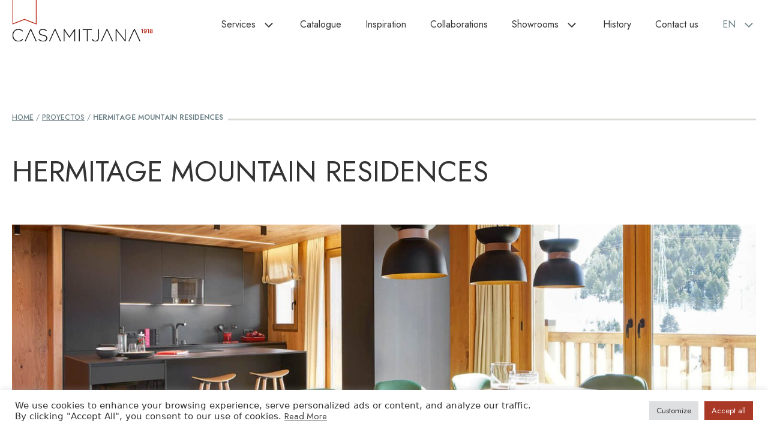

--- FILE ---
content_type: text/html; charset=UTF-8
request_url: https://www.casamitjana.com/en/project/hotel-hermitage-andorra/
body_size: 21011
content:
<!DOCTYPE html>
<html lang="en-US">
<head>
	<meta charset="UTF-8">
	<link rel="profile" href="https://gmpg.org/xfn/11">
	<meta name='robots' content='index, follow, max-image-preview:large, max-snippet:-1, max-video-preview:-1' />
<link rel="alternate" hreflang="es" href="https://www.casamitjana.com/proyecto/hotel-hermitage-andorra/" />
<link rel="alternate" hreflang="ca" href="https://www.casamitjana.com/ca/projecte/hotel-hermitage-andorra/" />
<link rel="alternate" hreflang="en" href="https://www.casamitjana.com/en/project/hotel-hermitage-andorra/" />
<link rel="alternate" hreflang="x-default" href="https://www.casamitjana.com/proyecto/hotel-hermitage-andorra/" />
<meta name="viewport" content="width=device-width, initial-scale=1">
	<!-- This site is optimized with the Yoast SEO plugin v20.6 - https://yoast.com/wordpress/plugins/seo/ -->
	<title>Hermitage Mountain Residences - Casamitjana</title>
	<link rel="canonical" href="https://www.casamitjana.com/en/project/hotel-hermitage-andorra/" />
	<meta property="og:locale" content="en_US" />
	<meta property="og:type" content="article" />
	<meta property="og:title" content="Hermitage Mountain Residences - Casamitjana" />
	<meta property="og:description" content="A Hotel Hermitage luxury mountain rental apartment building located in Soldeu, Andorra." />
	<meta property="og:url" content="https://www.casamitjana.com/en/project/hotel-hermitage-andorra/" />
	<meta property="og:site_name" content="Casamitjana" />
	<meta property="article:modified_time" content="2022-09-07T06:23:49+00:00" />
	<meta property="og:image" content="https://www.casamitjana.com/wp-content/uploads/2022/05/Foto-destacada-header.jpg" />
	<meta property="og:image:width" content="1560" />
	<meta property="og:image:height" content="1248" />
	<meta property="og:image:type" content="image/jpeg" />
	<meta name="twitter:card" content="summary_large_image" />
	<script type="application/ld+json" class="yoast-schema-graph">{"@context":"https://schema.org","@graph":[{"@type":"WebPage","@id":"https://www.casamitjana.com/en/project/hotel-hermitage-andorra/","url":"https://www.casamitjana.com/en/project/hotel-hermitage-andorra/","name":"Hermitage Mountain Residences - Casamitjana","isPartOf":{"@id":"https://www.casamitjana.com/#website"},"primaryImageOfPage":{"@id":"https://www.casamitjana.com/en/project/hotel-hermitage-andorra/#primaryimage"},"image":{"@id":"https://www.casamitjana.com/en/project/hotel-hermitage-andorra/#primaryimage"},"thumbnailUrl":"https://www.casamitjana.com/wp-content/uploads/2022/05/Foto-destacada-header.jpg","datePublished":"2022-05-30T16:26:50+00:00","dateModified":"2022-09-07T06:23:49+00:00","breadcrumb":{"@id":"https://www.casamitjana.com/en/project/hotel-hermitage-andorra/#breadcrumb"},"inLanguage":"en-US","potentialAction":[{"@type":"ReadAction","target":["https://www.casamitjana.com/en/project/hotel-hermitage-andorra/"]}]},{"@type":"ImageObject","inLanguage":"en-US","@id":"https://www.casamitjana.com/en/project/hotel-hermitage-andorra/#primaryimage","url":"https://www.casamitjana.com/wp-content/uploads/2022/05/Foto-destacada-header.jpg","contentUrl":"https://www.casamitjana.com/wp-content/uploads/2022/05/Foto-destacada-header.jpg","width":1560,"height":1248},{"@type":"BreadcrumbList","@id":"https://www.casamitjana.com/en/project/hotel-hermitage-andorra/#breadcrumb","itemListElement":[{"@type":"ListItem","position":1,"name":"Home","item":"https://www.casamitjana.com/en/"},{"@type":"ListItem","position":2,"name":"Proyectos","item":"https://www.casamitjana.com/en/project/"},{"@type":"ListItem","position":3,"name":"Hermitage Mountain Residences"}]},{"@type":"WebSite","@id":"https://www.casamitjana.com/#website","url":"https://www.casamitjana.com/","name":"Casamitjana","description":"","publisher":{"@id":"https://www.casamitjana.com/#organization"},"potentialAction":[{"@type":"SearchAction","target":{"@type":"EntryPoint","urlTemplate":"https://www.casamitjana.com/?s={search_term_string}"},"query-input":"required name=search_term_string"}],"inLanguage":"en-US"},{"@type":"Organization","@id":"https://www.casamitjana.com/#organization","name":"CASAMITJANA - Botiga de mobles i decoració de disseny","url":"https://www.casamitjana.com/","logo":{"@type":"ImageObject","inLanguage":"en-US","@id":"https://www.casamitjana.com/#/schema/logo/image/","url":"","contentUrl":"","caption":"CASAMITJANA - Botiga de mobles i decoració de disseny"},"image":{"@id":"https://www.casamitjana.com/#/schema/logo/image/"}}]}</script>
	<!-- / Yoast SEO plugin. -->


<link rel='dns-prefetch' href='//www.google.com' />
<link rel='dns-prefetch' href='//s.w.org' />
<script>
window._wpemojiSettings = {"baseUrl":"https:\/\/s.w.org\/images\/core\/emoji\/14.0.0\/72x72\/","ext":".png","svgUrl":"https:\/\/s.w.org\/images\/core\/emoji\/14.0.0\/svg\/","svgExt":".svg","source":{"concatemoji":"https:\/\/www.casamitjana.com\/wp-includes\/js\/wp-emoji-release.min.js?ver=c13a6a00d47d1dcdcf003858ba217616"}};
/*! This file is auto-generated */
!function(e,a,t){var n,r,o,i=a.createElement("canvas"),p=i.getContext&&i.getContext("2d");function s(e,t){var a=String.fromCharCode,e=(p.clearRect(0,0,i.width,i.height),p.fillText(a.apply(this,e),0,0),i.toDataURL());return p.clearRect(0,0,i.width,i.height),p.fillText(a.apply(this,t),0,0),e===i.toDataURL()}function c(e){var t=a.createElement("script");t.src=e,t.defer=t.type="text/javascript",a.getElementsByTagName("head")[0].appendChild(t)}for(o=Array("flag","emoji"),t.supports={everything:!0,everythingExceptFlag:!0},r=0;r<o.length;r++)t.supports[o[r]]=function(e){if(!p||!p.fillText)return!1;switch(p.textBaseline="top",p.font="600 32px Arial",e){case"flag":return s([127987,65039,8205,9895,65039],[127987,65039,8203,9895,65039])?!1:!s([55356,56826,55356,56819],[55356,56826,8203,55356,56819])&&!s([55356,57332,56128,56423,56128,56418,56128,56421,56128,56430,56128,56423,56128,56447],[55356,57332,8203,56128,56423,8203,56128,56418,8203,56128,56421,8203,56128,56430,8203,56128,56423,8203,56128,56447]);case"emoji":return!s([129777,127995,8205,129778,127999],[129777,127995,8203,129778,127999])}return!1}(o[r]),t.supports.everything=t.supports.everything&&t.supports[o[r]],"flag"!==o[r]&&(t.supports.everythingExceptFlag=t.supports.everythingExceptFlag&&t.supports[o[r]]);t.supports.everythingExceptFlag=t.supports.everythingExceptFlag&&!t.supports.flag,t.DOMReady=!1,t.readyCallback=function(){t.DOMReady=!0},t.supports.everything||(n=function(){t.readyCallback()},a.addEventListener?(a.addEventListener("DOMContentLoaded",n,!1),e.addEventListener("load",n,!1)):(e.attachEvent("onload",n),a.attachEvent("onreadystatechange",function(){"complete"===a.readyState&&t.readyCallback()})),(e=t.source||{}).concatemoji?c(e.concatemoji):e.wpemoji&&e.twemoji&&(c(e.twemoji),c(e.wpemoji)))}(window,document,window._wpemojiSettings);
</script>
<style>
img.wp-smiley,
img.emoji {
	display: inline !important;
	border: none !important;
	box-shadow: none !important;
	height: 1em !important;
	width: 1em !important;
	margin: 0 0.07em !important;
	vertical-align: -0.1em !important;
	background: none !important;
	padding: 0 !important;
}
</style>
	<link rel='stylesheet' id='wp-block-library-css'  href='https://www.casamitjana.com/wp-includes/css/dist/block-library/style.min.css?ver=c13a6a00d47d1dcdcf003858ba217616' media='all' />
<link rel='stylesheet' id='fontawesome-free-css'  href='https://www.casamitjana.com/wp-content/plugins/getwid/vendors/fontawesome-free/css/all.min.css?ver=5.5.0' media='all' />
<link rel='stylesheet' id='slick-css'  href='https://www.casamitjana.com/wp-content/plugins/getwid/vendors/slick/slick/slick.min.css?ver=1.9.0' media='all' />
<link rel='stylesheet' id='slick-theme-css'  href='https://www.casamitjana.com/wp-content/plugins/getwid/vendors/slick/slick/slick-theme.min.css?ver=1.9.0' media='all' />
<link rel='stylesheet' id='fancybox-css'  href='https://www.casamitjana.com/wp-content/plugins/getwid/vendors/fancybox/jquery.fancybox.min.css?ver=3.5.7' media='all' />
<link rel='stylesheet' id='getwid-blocks-css'  href='https://www.casamitjana.com/wp-content/plugins/getwid/assets/css/blocks.style.css?ver=1.8.2' media='all' />
<style id='getwid-blocks-inline-css'>
.wp-block-getwid-section .wp-block-getwid-section__wrapper .wp-block-getwid-section__inner-wrapper{max-width: 1440px;}
</style>
<style id='global-styles-inline-css'>
body{--wp--preset--color--black: #000000;--wp--preset--color--cyan-bluish-gray: #abb8c3;--wp--preset--color--white: #ffffff;--wp--preset--color--pale-pink: #f78da7;--wp--preset--color--vivid-red: #cf2e2e;--wp--preset--color--luminous-vivid-orange: #ff6900;--wp--preset--color--luminous-vivid-amber: #fcb900;--wp--preset--color--light-green-cyan: #7bdcb5;--wp--preset--color--vivid-green-cyan: #00d084;--wp--preset--color--pale-cyan-blue: #8ed1fc;--wp--preset--color--vivid-cyan-blue: #0693e3;--wp--preset--color--vivid-purple: #9b51e0;--wp--preset--color--contrast: var(--contrast);--wp--preset--color--contrast-2: var(--contrast-2);--wp--preset--color--contrast-3: var(--contrast-3);--wp--preset--color--base: var(--base);--wp--preset--color--base-2: var(--base-2);--wp--preset--color--base-3: var(--base-3);--wp--preset--gradient--vivid-cyan-blue-to-vivid-purple: linear-gradient(135deg,rgba(6,147,227,1) 0%,rgb(155,81,224) 100%);--wp--preset--gradient--light-green-cyan-to-vivid-green-cyan: linear-gradient(135deg,rgb(122,220,180) 0%,rgb(0,208,130) 100%);--wp--preset--gradient--luminous-vivid-amber-to-luminous-vivid-orange: linear-gradient(135deg,rgba(252,185,0,1) 0%,rgba(255,105,0,1) 100%);--wp--preset--gradient--luminous-vivid-orange-to-vivid-red: linear-gradient(135deg,rgba(255,105,0,1) 0%,rgb(207,46,46) 100%);--wp--preset--gradient--very-light-gray-to-cyan-bluish-gray: linear-gradient(135deg,rgb(238,238,238) 0%,rgb(169,184,195) 100%);--wp--preset--gradient--cool-to-warm-spectrum: linear-gradient(135deg,rgb(74,234,220) 0%,rgb(151,120,209) 20%,rgb(207,42,186) 40%,rgb(238,44,130) 60%,rgb(251,105,98) 80%,rgb(254,248,76) 100%);--wp--preset--gradient--blush-light-purple: linear-gradient(135deg,rgb(255,206,236) 0%,rgb(152,150,240) 100%);--wp--preset--gradient--blush-bordeaux: linear-gradient(135deg,rgb(254,205,165) 0%,rgb(254,45,45) 50%,rgb(107,0,62) 100%);--wp--preset--gradient--luminous-dusk: linear-gradient(135deg,rgb(255,203,112) 0%,rgb(199,81,192) 50%,rgb(65,88,208) 100%);--wp--preset--gradient--pale-ocean: linear-gradient(135deg,rgb(255,245,203) 0%,rgb(182,227,212) 50%,rgb(51,167,181) 100%);--wp--preset--gradient--electric-grass: linear-gradient(135deg,rgb(202,248,128) 0%,rgb(113,206,126) 100%);--wp--preset--gradient--midnight: linear-gradient(135deg,rgb(2,3,129) 0%,rgb(40,116,252) 100%);--wp--preset--duotone--dark-grayscale: url('#wp-duotone-dark-grayscale');--wp--preset--duotone--grayscale: url('#wp-duotone-grayscale');--wp--preset--duotone--purple-yellow: url('#wp-duotone-purple-yellow');--wp--preset--duotone--blue-red: url('#wp-duotone-blue-red');--wp--preset--duotone--midnight: url('#wp-duotone-midnight');--wp--preset--duotone--magenta-yellow: url('#wp-duotone-magenta-yellow');--wp--preset--duotone--purple-green: url('#wp-duotone-purple-green');--wp--preset--duotone--blue-orange: url('#wp-duotone-blue-orange');--wp--preset--font-size--small: 13px;--wp--preset--font-size--medium: 20px;--wp--preset--font-size--large: 36px;--wp--preset--font-size--x-large: 42px;}.has-black-color{color: var(--wp--preset--color--black) !important;}.has-cyan-bluish-gray-color{color: var(--wp--preset--color--cyan-bluish-gray) !important;}.has-white-color{color: var(--wp--preset--color--white) !important;}.has-pale-pink-color{color: var(--wp--preset--color--pale-pink) !important;}.has-vivid-red-color{color: var(--wp--preset--color--vivid-red) !important;}.has-luminous-vivid-orange-color{color: var(--wp--preset--color--luminous-vivid-orange) !important;}.has-luminous-vivid-amber-color{color: var(--wp--preset--color--luminous-vivid-amber) !important;}.has-light-green-cyan-color{color: var(--wp--preset--color--light-green-cyan) !important;}.has-vivid-green-cyan-color{color: var(--wp--preset--color--vivid-green-cyan) !important;}.has-pale-cyan-blue-color{color: var(--wp--preset--color--pale-cyan-blue) !important;}.has-vivid-cyan-blue-color{color: var(--wp--preset--color--vivid-cyan-blue) !important;}.has-vivid-purple-color{color: var(--wp--preset--color--vivid-purple) !important;}.has-black-background-color{background-color: var(--wp--preset--color--black) !important;}.has-cyan-bluish-gray-background-color{background-color: var(--wp--preset--color--cyan-bluish-gray) !important;}.has-white-background-color{background-color: var(--wp--preset--color--white) !important;}.has-pale-pink-background-color{background-color: var(--wp--preset--color--pale-pink) !important;}.has-vivid-red-background-color{background-color: var(--wp--preset--color--vivid-red) !important;}.has-luminous-vivid-orange-background-color{background-color: var(--wp--preset--color--luminous-vivid-orange) !important;}.has-luminous-vivid-amber-background-color{background-color: var(--wp--preset--color--luminous-vivid-amber) !important;}.has-light-green-cyan-background-color{background-color: var(--wp--preset--color--light-green-cyan) !important;}.has-vivid-green-cyan-background-color{background-color: var(--wp--preset--color--vivid-green-cyan) !important;}.has-pale-cyan-blue-background-color{background-color: var(--wp--preset--color--pale-cyan-blue) !important;}.has-vivid-cyan-blue-background-color{background-color: var(--wp--preset--color--vivid-cyan-blue) !important;}.has-vivid-purple-background-color{background-color: var(--wp--preset--color--vivid-purple) !important;}.has-black-border-color{border-color: var(--wp--preset--color--black) !important;}.has-cyan-bluish-gray-border-color{border-color: var(--wp--preset--color--cyan-bluish-gray) !important;}.has-white-border-color{border-color: var(--wp--preset--color--white) !important;}.has-pale-pink-border-color{border-color: var(--wp--preset--color--pale-pink) !important;}.has-vivid-red-border-color{border-color: var(--wp--preset--color--vivid-red) !important;}.has-luminous-vivid-orange-border-color{border-color: var(--wp--preset--color--luminous-vivid-orange) !important;}.has-luminous-vivid-amber-border-color{border-color: var(--wp--preset--color--luminous-vivid-amber) !important;}.has-light-green-cyan-border-color{border-color: var(--wp--preset--color--light-green-cyan) !important;}.has-vivid-green-cyan-border-color{border-color: var(--wp--preset--color--vivid-green-cyan) !important;}.has-pale-cyan-blue-border-color{border-color: var(--wp--preset--color--pale-cyan-blue) !important;}.has-vivid-cyan-blue-border-color{border-color: var(--wp--preset--color--vivid-cyan-blue) !important;}.has-vivid-purple-border-color{border-color: var(--wp--preset--color--vivid-purple) !important;}.has-vivid-cyan-blue-to-vivid-purple-gradient-background{background: var(--wp--preset--gradient--vivid-cyan-blue-to-vivid-purple) !important;}.has-light-green-cyan-to-vivid-green-cyan-gradient-background{background: var(--wp--preset--gradient--light-green-cyan-to-vivid-green-cyan) !important;}.has-luminous-vivid-amber-to-luminous-vivid-orange-gradient-background{background: var(--wp--preset--gradient--luminous-vivid-amber-to-luminous-vivid-orange) !important;}.has-luminous-vivid-orange-to-vivid-red-gradient-background{background: var(--wp--preset--gradient--luminous-vivid-orange-to-vivid-red) !important;}.has-very-light-gray-to-cyan-bluish-gray-gradient-background{background: var(--wp--preset--gradient--very-light-gray-to-cyan-bluish-gray) !important;}.has-cool-to-warm-spectrum-gradient-background{background: var(--wp--preset--gradient--cool-to-warm-spectrum) !important;}.has-blush-light-purple-gradient-background{background: var(--wp--preset--gradient--blush-light-purple) !important;}.has-blush-bordeaux-gradient-background{background: var(--wp--preset--gradient--blush-bordeaux) !important;}.has-luminous-dusk-gradient-background{background: var(--wp--preset--gradient--luminous-dusk) !important;}.has-pale-ocean-gradient-background{background: var(--wp--preset--gradient--pale-ocean) !important;}.has-electric-grass-gradient-background{background: var(--wp--preset--gradient--electric-grass) !important;}.has-midnight-gradient-background{background: var(--wp--preset--gradient--midnight) !important;}.has-small-font-size{font-size: var(--wp--preset--font-size--small) !important;}.has-medium-font-size{font-size: var(--wp--preset--font-size--medium) !important;}.has-large-font-size{font-size: var(--wp--preset--font-size--large) !important;}.has-x-large-font-size{font-size: var(--wp--preset--font-size--x-large) !important;}
</style>
<link rel='stylesheet' id='contact-form-7-css'  href='https://www.casamitjana.com/wp-content/plugins/contact-form-7/includes/css/styles.css?ver=5.6' media='all' />
<link rel='stylesheet' id='cookie-law-info-css'  href='https://www.casamitjana.com/wp-content/plugins/cookie-law-info/legacy/public/css/cookie-law-info-public.css?ver=3.2.5' media='all' />
<link rel='stylesheet' id='cookie-law-info-gdpr-css'  href='https://www.casamitjana.com/wp-content/plugins/cookie-law-info/legacy/public/css/cookie-law-info-gdpr.css?ver=3.2.5' media='all' />
<link rel='stylesheet' id='baguettebox-css-css'  href='https://www.casamitjana.com/wp-content/plugins/gallery-block-lightbox/dist/baguetteBox.min.css?ver=1.11.1' media='all' />
<link rel='stylesheet' id='wpml-menu-item-0-css'  href='//www.casamitjana.com/wp-content/plugins/sitepress-multilingual-cms/templates/language-switchers/menu-item/style.min.css?ver=1' media='all' />
<link rel='stylesheet' id='uag-style-5577-css'  href='https://www.casamitjana.com/wp-content/uploads/uag-plugin/uag-css-5577-1743418322.css?ver=1.25.6' media='all' />
<link rel='stylesheet' id='parent-style-css'  href='https://www.casamitjana.com/wp-content/themes/generatepress/style.css?ver=c13a6a00d47d1dcdcf003858ba217616' media='all' />
<link rel='stylesheet' id='child-style-css'  href='https://www.casamitjana.com/wp-content/themes/generatepress-child/style.css?ver=4.0' media='all' />
<link rel='stylesheet' id='generate-widget-areas-css'  href='https://www.casamitjana.com/wp-content/themes/generatepress/assets/css/components/widget-areas.min.css?ver=3.6.1' media='all' />
<link rel='stylesheet' id='generate-style-css'  href='https://www.casamitjana.com/wp-content/themes/generatepress/assets/css/main.min.css?ver=3.6.1' media='all' />
<style id='generate-style-inline-css'>
.no-featured-image-padding .featured-image {margin-left:-20px;margin-right:-20px;}.post-image-above-header .no-featured-image-padding .inside-article .featured-image {margin-top:-0px;}@media (max-width:768px){.no-featured-image-padding .featured-image {margin-left:-20px;margin-right:-20px;}.post-image-above-header .no-featured-image-padding .inside-article .featured-image {margin-top:-0px;}}
.is-right-sidebar{width:25%;}.is-left-sidebar{width:25%;}.site-content .content-area{width:100%;}@media (max-width: 1024px){.main-navigation .menu-toggle,.sidebar-nav-mobile:not(#sticky-placeholder){display:block;}.main-navigation ul,.gen-sidebar-nav,.main-navigation:not(.slideout-navigation):not(.toggled) .main-nav > ul,.has-inline-mobile-toggle #site-navigation .inside-navigation > *:not(.navigation-search):not(.main-nav){display:none;}.nav-align-right .inside-navigation,.nav-align-center .inside-navigation{justify-content:space-between;}.has-inline-mobile-toggle .mobile-menu-control-wrapper{display:flex;flex-wrap:wrap;}.has-inline-mobile-toggle .inside-header{flex-direction:row;text-align:left;flex-wrap:wrap;}.has-inline-mobile-toggle .header-widget,.has-inline-mobile-toggle #site-navigation{flex-basis:100%;}.nav-float-left .has-inline-mobile-toggle #site-navigation{order:10;}}
.dynamic-author-image-rounded{border-radius:100%;}.dynamic-featured-image, .dynamic-author-image{vertical-align:middle;}.one-container.blog .dynamic-content-template:not(:last-child), .one-container.archive .dynamic-content-template:not(:last-child){padding-bottom:0px;}.dynamic-entry-excerpt > p:last-child{margin-bottom:0px;}
.page-hero{color:#2b2c2d;text-align:right;}.page-hero .inside-page-hero.grid-container{max-width:calc(1440px - 0px - 0px);}.page-hero h1, .page-hero h2, .page-hero h3, .page-hero h4, .page-hero h5, .page-hero h6{color:#2b2c2d;}.inside-page-hero > *:last-child{margin-bottom:0px;}.page-hero a, .page-hero a:visited{color:#2b2c2d;}.page-hero a:hover{color:#a93827;}
</style>
<link rel='stylesheet' id='generatepress-dynamic-css'  href='https://www.casamitjana.com/wp-content/uploads/generatepress/style.min.css?ver=1764644634' media='all' />
<link rel='stylesheet' id='generate-child-css'  href='https://www.casamitjana.com/wp-content/themes/generatepress-child/style.css?ver=1761026255' media='all' />
<link rel='stylesheet' id='generate-blog-css'  href='https://www.casamitjana.com/wp-content/plugins/gp-premium/blog/functions/css/style.min.css?ver=2.1.2' media='all' />
<link rel='stylesheet' id='generate-offside-css'  href='https://www.casamitjana.com/wp-content/plugins/gp-premium/menu-plus/functions/css/offside.min.css?ver=2.1.2' media='all' />
<style id='generate-offside-inline-css'>
.slideout-navigation.main-navigation{background-color:rgba(10,10,10,0.95);}.slideout-navigation.main-navigation .main-nav ul li a{color:#ffffff;}.slideout-navigation.main-navigation ul ul{background-color:rgba(0,0,0,0);}.slideout-navigation.main-navigation .main-nav ul ul li a{color:#ffffff;}.slideout-navigation.main-navigation .main-nav ul li:not([class*="current-menu-"]):hover > a, .slideout-navigation.main-navigation .main-nav ul li:not([class*="current-menu-"]):focus > a, .slideout-navigation.main-navigation .main-nav ul li.sfHover:not([class*="current-menu-"]) > a{color:var(--base-2);background-color:rgba(0,0,0,0);}.slideout-navigation.main-navigation .main-nav ul ul li:not([class*="current-menu-"]):hover > a, .slideout-navigation.main-navigation .main-nav ul ul li:not([class*="current-menu-"]):focus > a, .slideout-navigation.main-navigation .main-nav ul ul li.sfHover:not([class*="current-menu-"]) > a{background-color:rgba(0,0,0,0);}.slideout-navigation.main-navigation .main-nav ul li[class*="current-menu-"] > a{color:var(--base-3);background-color:rgba(0,0,0,0);}.slideout-navigation.main-navigation .main-nav ul ul li[class*="current-menu-"] > a{background-color:rgba(0,0,0,0);}.slideout-navigation, .slideout-navigation a{color:#ffffff;}.slideout-navigation button.slideout-exit{color:#ffffff;padding-left:20px;padding-right:20px;}.slide-opened nav.toggled .menu-toggle:before{display:none;}@media (max-width: 1024px){.menu-bar-item.slideout-toggle{display:none;}}
.slideout-navigation.main-navigation .main-nav ul li a{font-size:18px;}@media (max-width:768px){.slideout-navigation.main-navigation .main-nav ul li a{font-size:18px;}}
</style>
<link rel='stylesheet' id='generate-navigation-branding-css'  href='https://www.casamitjana.com/wp-content/plugins/gp-premium/menu-plus/functions/css/navigation-branding-flex.min.css?ver=2.1.2' media='all' />
<style id='generate-navigation-branding-inline-css'>
@media (max-width: 1024px){.site-header, #site-navigation, #sticky-navigation{display:none !important;opacity:0.0;}#mobile-header{display:block !important;width:100% !important;}#mobile-header .main-nav > ul{display:none;}#mobile-header.toggled .main-nav > ul, #mobile-header .menu-toggle, #mobile-header .mobile-bar-items{display:block;}#mobile-header .main-nav{-ms-flex:0 0 100%;flex:0 0 100%;-webkit-box-ordinal-group:5;-ms-flex-order:4;order:4;}}.main-navigation.has-branding .inside-navigation.grid-container, .main-navigation.has-branding.grid-container .inside-navigation:not(.grid-container){padding:0px 20px 0px 20px;}.main-navigation.has-branding:not(.grid-container) .inside-navigation:not(.grid-container) .navigation-branding{margin-left:10px;}.main-navigation .sticky-navigation-logo, .main-navigation.navigation-stick .site-logo:not(.mobile-header-logo){display:none;}.main-navigation.navigation-stick .sticky-navigation-logo{display:block;}.navigation-branding img, .site-logo.mobile-header-logo img{height:82px;width:auto;}.navigation-branding .main-title{line-height:82px;}@media (max-width: 1024px){.main-navigation.has-branding.nav-align-center .menu-bar-items, .main-navigation.has-sticky-branding.navigation-stick.nav-align-center .menu-bar-items{margin-left:auto;}.navigation-branding{margin-right:auto;margin-left:10px;}.navigation-branding .main-title, .mobile-header-navigation .site-logo{margin-left:10px;}.main-navigation.has-branding .inside-navigation.grid-container{padding:0px;}.navigation-branding img, .site-logo.mobile-header-logo{height:50px;}.navigation-branding .main-title{line-height:50px;}}
</style>
<script src='https://www.casamitjana.com/wp-includes/js/jquery/jquery.min.js?ver=3.6.0' id='jquery-core-js'></script>
<script src='https://www.casamitjana.com/wp-includes/js/jquery/jquery-migrate.min.js?ver=3.3.2' id='jquery-migrate-js'></script>
<script id='wpml-cookie-js-extra'>
var wpml_cookies = {"wp-wpml_current_language":{"value":"en","expires":1,"path":"\/"}};
var wpml_cookies = {"wp-wpml_current_language":{"value":"en","expires":1,"path":"\/"}};
</script>
<script src='https://www.casamitjana.com/wp-content/plugins/sitepress-multilingual-cms/res/js/cookies/language-cookie.js?ver=4.5.8' id='wpml-cookie-js'></script>
<script id='cookie-law-info-js-extra'>
var Cli_Data = {"nn_cookie_ids":["_gat","_gat_t4","_gat_t2","_gat_t1","_gid","_ga","PHPSESSID","_GRECAPTCHA","cookielawinfo-checkbox-advertisement","CookieLawInfoConsent","cookietest1","wp-wpml_current_language"],"cookielist":[],"non_necessary_cookies":{"rendimiento":["_gat"],"analiticas":["_gat_t4","_gat_t2","_gat_t1","_gid","_ga"],"otras":["cookietest1","wp-wpml_current_language"],"necesarias":["PHPSESSID","_GRECAPTCHA","CookieLawInfoConsent"]},"ccpaEnabled":"","ccpaRegionBased":"","ccpaBarEnabled":"","strictlyEnabled":["necessary","obligatoire"],"ccpaType":"gdpr","js_blocking":"1","custom_integration":"","triggerDomRefresh":"","secure_cookies":""};
var cli_cookiebar_settings = {"animate_speed_hide":"500","animate_speed_show":"500","background":"#FFF","border":"#b1a6a6c2","border_on":"","button_1_button_colour":"#a93827","button_1_button_hover":"#872d1f","button_1_link_colour":"#fff","button_1_as_button":"1","button_1_new_win":"","button_2_button_colour":"#333","button_2_button_hover":"#292929","button_2_link_colour":"#444","button_2_as_button":"","button_2_hidebar":"","button_3_button_colour":"#dedfe0","button_3_button_hover":"#b2b2b3","button_3_link_colour":"#333333","button_3_as_button":"1","button_3_new_win":"","button_4_button_colour":"#dedfe0","button_4_button_hover":"#b2b2b3","button_4_link_colour":"#333333","button_4_as_button":"1","button_7_button_colour":"#a93827","button_7_button_hover":"#872d1f","button_7_link_colour":"#fff","button_7_as_button":"1","button_7_new_win":"","font_family":"inherit","header_fix":"","notify_animate_hide":"1","notify_animate_show":"","notify_div_id":"#cookie-law-info-bar","notify_position_horizontal":"right","notify_position_vertical":"bottom","scroll_close":"","scroll_close_reload":"","accept_close_reload":"","reject_close_reload":"","showagain_tab":"","showagain_background":"#fff","showagain_border":"#000","showagain_div_id":"#cookie-law-info-again","showagain_x_position":"100px","text":"#333333","show_once_yn":"","show_once":"10000","logging_on":"","as_popup":"","popup_overlay":"1","bar_heading_text":"","cookie_bar_as":"banner","popup_showagain_position":"bottom-right","widget_position":"left"};
var log_object = {"ajax_url":"https:\/\/www.casamitjana.com\/wp-admin\/admin-ajax.php"};
</script>
<script src='https://www.casamitjana.com/wp-content/plugins/cookie-law-info/legacy/public/js/cookie-law-info-public.js?ver=3.2.5' id='cookie-law-info-js'></script>
<link rel="https://api.w.org/" href="https://www.casamitjana.com/en/wp-json/" /><link rel="alternate" type="application/json" href="https://www.casamitjana.com/en/wp-json/wp/v2/proyecto/5577" /><link rel="EditURI" type="application/rsd+xml" title="RSD" href="https://www.casamitjana.com/xmlrpc.php?rsd" />
<link rel="wlwmanifest" type="application/wlwmanifest+xml" href="https://www.casamitjana.com/wp-includes/wlwmanifest.xml" /> 

<link rel='shortlink' href='https://www.casamitjana.com/en/?p=5577' />
<link rel="alternate" type="application/json+oembed" href="https://www.casamitjana.com/en/wp-json/oembed/1.0/embed?url=https%3A%2F%2Fwww.casamitjana.com%2Fen%2Fproject%2Fhotel-hermitage-andorra%2F" />
<link rel="alternate" type="text/xml+oembed" href="https://www.casamitjana.com/en/wp-json/oembed/1.0/embed?url=https%3A%2F%2Fwww.casamitjana.com%2Fen%2Fproject%2Fhotel-hermitage-andorra%2F&#038;format=xml" />
<meta name="generator" content="WPML ver:4.5.8 stt:8,1,2;" />
<script type="text/plain" data-cli-class="cli-blocker-script"  data-cli-script-type="analiticas" data-cli-block="true"  data-cli-element-position="head">
(function(i,s,o,g,r,a,m){i['GoogleAnalyticsObject']=r;i[r]=i[r]||function(){
(i[r].q=i[r].q||[]).push(arguments)},i[r].l=1*new Date();a=s.createElement(o),
m=s.getElementsByTagName(o)[0];a.async=1;a.src=g;m.parentNode.insertBefore(a,m)
})(window,document,'script','//www.google-analytics.com/analytics.js','ga');
ga('create', 'UA-68881274-1', 'auto');
ga('send', 'pageview');
</script>
<style id="generateblocks-css">.gb-container .wp-block-image img{vertical-align:middle;}.gb-container .gb-shape{position:absolute;overflow:hidden;pointer-events:none;line-height:0;}.gb-container .gb-shape svg{fill:currentColor;}.gb-container-67f19c4a{margin-top:90px;margin-bottom:60px;}.gb-container-67f19c4a > .gb-inside-container{max-width:1440px;margin-left:auto;margin-right:auto;}.gb-container-17ac3e53 > .gb-inside-container{max-width:1440px;margin-left:auto;margin-right:auto;}.gb-container-0050c862 > .gb-inside-container{max-width:1440px;margin-left:auto;margin-right:auto;}.gb-container-eef4a354 > .gb-inside-container{max-width:1440px;margin-left:auto;margin-right:auto;}.gb-container-01361dc1{border-top-style: solid;border-top-width:6px;border-color:#B72C1C;}.gb-grid-wrapper > .gb-grid-column-01361dc1{width:50%;}.gb-container-b3863db5{border-top-style: solid;border-top-width:6px;border-color:#DBDAD7;}.gb-grid-wrapper > .gb-grid-column-b3863db5{width:50%;}.gb-container-322a5903{min-height:543px;}.gb-container-322a5903 > .gb-inside-container{max-width:1400px;margin-left:auto;margin-right:auto;}.gb-container-0791826f{margin-top:-160px;background-color:#DBDAD7;}.gb-container-0791826f > .gb-inside-container{padding-top:250px;padding-bottom:50px;max-width:1440px;margin-left:auto;margin-right:auto;}.gb-container-bb9b7c49 > .gb-inside-container{max-width:1440px;margin-left:auto;margin-right:auto;}.gb-container-d7b9ba28 > .gb-inside-container{max-width:1440px;margin-left:auto;margin-right:auto;}.gb-container-1a854931 > .gb-inside-container{max-width:1440px;margin-left:auto;margin-right:auto;}.gb-container-ff572692{background-color:#2B2C2D;}.gb-container-ff572692 > .gb-inside-container{max-width:1400px;margin-left:auto;margin-right:auto;}.gb-grid-wrapper > .gb-grid-column-6c723ad9{width:51%;}.gb-grid-wrapper > .gb-grid-column-6c723ad9 > .gb-container{justify-content:flex-end;}.gb-grid-wrapper > .gb-grid-column-7e843a29{width:17%;}.gb-grid-wrapper > .gb-grid-column-d71b4569{width:17%;}.gb-grid-wrapper > .gb-grid-column-759afdc0{width:15%;}.gb-container-91a44127 > .gb-inside-container{max-width:1440px;margin-left:auto;margin-right:auto;}.gb-container-f85c89f3 > .gb-inside-container{max-width:1400px;margin-left:auto;margin-right:auto;}.gb-grid-wrapper{display:flex;flex-wrap:wrap;}.gb-grid-wrapper > .gb-grid-column > .gb-container{display:flex;flex-direction:column;height:100%;}.gb-grid-column{box-sizing:border-box;}.gb-grid-wrapper .wp-block-image{margin-bottom:0;}.gb-icon{display:inline-flex;line-height:0;}.gb-icon svg{height:1em;width:1em;fill:currentColor;}.gb-highlight{background:none;color:unset;}h2.gb-headline-014ee520{text-align:center;color:var(--base-3);line-height:39px;}.gb-button-wrapper{display:flex;flex-wrap:wrap;align-items:flex-start;justify-content:flex-start;clear:both;}.gb-button-wrapper-a001f087{justify-content:center;}.gb-button-wrapper .gb-button{display:inline-flex;align-items:center;justify-content:center;text-align:center;text-decoration:none;transition:.2s background-color ease-in-out, .2s color ease-in-out, .2s border-color ease-in-out, .2s opacity ease-in-out, .2s box-shadow ease-in-out;}.gb-button-wrapper .gb-button .gb-icon{align-items:center;}.gb-button-wrapper a.gb-button-e98787a0,.gb-button-wrapper a.gb-button-e98787a0:visited{background-color:#B72C1C;color:#ffffff;font-size:22px;letter-spacing:0em;padding:20px 65px;}.gb-button-wrapper a.gb-button-e98787a0:hover,.gb-button-wrapper a.gb-button-e98787a0:active,.gb-button-wrapper a.gb-button-e98787a0:focus{background-color:#751c12;color:#ffffff;}.gb-button-wrapper a.gb-button-0581c4a5,.gb-button-wrapper a.gb-button-0581c4a5:visited{background-color:#dbdad7;color:var(--contrast);font-size:22px;letter-spacing:0em;padding:20px 65px;}.gb-button-wrapper a.gb-button-0581c4a5:hover,.gb-button-wrapper a.gb-button-0581c4a5:active,.gb-button-wrapper a.gb-button-0581c4a5:focus{background-color:#b7b5af;color:var(--contrast);}.gb-button-wrapper a.gb-button-9d634da4,.gb-button-wrapper a.gb-button-9d634da4:visited{background-color:#B72C1C;color:#ffffff;padding:20px 65px;}.gb-button-wrapper a.gb-button-9d634da4:hover,.gb-button-wrapper a.gb-button-9d634da4:active,.gb-button-wrapper a.gb-button-9d634da4:focus{background-color:#751c12;color:#ffffff;}@media (max-width: 767px) {.gb-container-67f19c4a{margin-top:30px;margin-bottom:30px;}.gb-grid-wrapper > .gb-grid-column-01361dc1{width:100%;}.gb-grid-wrapper > .gb-grid-column-b3863db5{width:100%;}.gb-grid-wrapper > .gb-grid-column-6c723ad9{width:100%;}.gb-grid-wrapper > .gb-grid-column-7e843a29{width:33.33%;}.gb-grid-wrapper > .gb-grid-column-d71b4569{width:33.33%;}.gb-grid-wrapper > .gb-grid-column-759afdc0{width:33.33%;}.gb-grid-wrapper > .gb-grid-column-91a44127{width:33.33%;}}</style><style id="uagb-style-conditional-extension">@media (min-width: 1025px){body .uag-hide-desktop.uagb-google-map__wrap,body .uag-hide-desktop{display:none}}@media (min-width: 768px) and (max-width: 1024px){body .uag-hide-tab.uagb-google-map__wrap,body .uag-hide-tab{display:none}}@media (max-width: 767px){body .uag-hide-mob.uagb-google-map__wrap,body .uag-hide-mob{display:none}}.uag-masonry.wp-block-gallery.has-nested-images{display: block;column-count: 3;column-gap: 1em;}.uag-masonry.wp-block-gallery.has-nested-images figure.wp-block-image:not(#individual-image){margin: 0;display: block;grid-template-rows: 1fr auto;margin-bottom: 1em;break-inside: avoid;width: unset;}.uag-masonry.columns-default.wp-block-gallery.has-nested-images{column-count: 3;width: unset;}.uag-masonry.columns-1.wp-block-gallery.has-nested-images{column-count: 1;width: unset;}.uag-masonry.columns-2.wp-block-gallery.has-nested-images{column-count: 2;}.uag-masonry.columns-3.wp-block-gallery.has-nested-images{column-count: 3;width: unset;}.uag-masonry.columns-4.wp-block-gallery.has-nested-images{column-count: 4;width: unset;}.uag-masonry.columns-5.wp-block-gallery.has-nested-images{column-count: 5;width: unset;}.uag-masonry.columns-6.wp-block-gallery.has-nested-images{column-count: 6;width: unset;}.uag-masonry.columns-7.wp-block-gallery.has-nested-images{column-count: 7;width: unset;}.uag-masonry.columns-8.wp-block-gallery.has-nested-images{column-count: 8;width: unset;}.uag-masonry .blocks-gallery-grid .blocks-gallery-item{margin: 0;display: block;grid-template-rows: 1fr auto;margin-bottom: 1em;break-inside: avoid;width: unset;}.uag-masonry.wp-block-gallery .blocks-gallery-grid{column-gap: 1em;display: unset;}.uag-masonry.columns-1 .blocks-gallery-grid{column-count: 1;}.uag-masonry.columns-2 .blocks-gallery-grid{column-count: 2;}.uag-masonry.columns-3 .blocks-gallery-grid{column-count: 3;}.uag-masonry.columns-4 .blocks-gallery-grid{column-count: 4;}.uag-masonry.columns-5 .blocks-gallery-grid{column-count: 5;}.uag-masonry.columns-6 .blocks-gallery-grid{column-count: 6;}.uag-masonry.columns-7 .blocks-gallery-grid{column-count: 7;}.uag-masonry.columns-8 .blocks-gallery-grid{column-count: 8;}@media only screen and (max-width: 767px) {.uag-masonry.wp-block-gallery[class*="columns-"].blocks-gallery-grid{column-count: 2;column-gap: 1em;display: unset;}.uag-masonry.wp-block-gallery.columns-1.blocks-gallery-grid{column-count: 1;}.uag-masonry.wp-block-gallery[class*="columns-"] .blocks-gallery-grid{column-count: 2;column-gap: 1em;display: unset;}.uag-masonry.wp-block-gallery.columns-1 .blocks-gallery-grid{column-count: 1;}}</style><link rel="icon" href="https://www.casamitjana.com/wp-content/uploads/2022/07/Favicon.png" sizes="32x32" />
<link rel="icon" href="https://www.casamitjana.com/wp-content/uploads/2022/07/Favicon.png" sizes="192x192" />
<link rel="apple-touch-icon" href="https://www.casamitjana.com/wp-content/uploads/2022/07/Favicon.png" />
<meta name="msapplication-TileImage" content="https://www.casamitjana.com/wp-content/uploads/2022/07/Favicon.png" />
	

</head>



<body class="proyecto-template-default single single-proyecto postid-5577 wp-custom-logo wp-embed-responsive en post-image-below-header post-image-aligned-center slideout-enabled slideout-mobile sticky-menu-fade sticky-enabled both-sticky-menu mobile-header mobile-header-logo mobile-header-sticky no-sidebar nav-float-right separate-containers header-aligned-center dropdown-hover featured-image-active" itemtype="https://schema.org/Blog" itemscope>	<svg xmlns="http://www.w3.org/2000/svg" viewBox="0 0 0 0" width="0" height="0" focusable="false" role="none" style="visibility: hidden; position: absolute; left: -9999px; overflow: hidden;" ><defs><filter id="wp-duotone-dark-grayscale"><feColorMatrix color-interpolation-filters="sRGB" type="matrix" values=" .299 .587 .114 0 0 .299 .587 .114 0 0 .299 .587 .114 0 0 .299 .587 .114 0 0 " /><feComponentTransfer color-interpolation-filters="sRGB" ><feFuncR type="table" tableValues="0 0.49803921568627" /><feFuncG type="table" tableValues="0 0.49803921568627" /><feFuncB type="table" tableValues="0 0.49803921568627" /><feFuncA type="table" tableValues="1 1" /></feComponentTransfer><feComposite in2="SourceGraphic" operator="in" /></filter></defs></svg><svg xmlns="http://www.w3.org/2000/svg" viewBox="0 0 0 0" width="0" height="0" focusable="false" role="none" style="visibility: hidden; position: absolute; left: -9999px; overflow: hidden;" ><defs><filter id="wp-duotone-grayscale"><feColorMatrix color-interpolation-filters="sRGB" type="matrix" values=" .299 .587 .114 0 0 .299 .587 .114 0 0 .299 .587 .114 0 0 .299 .587 .114 0 0 " /><feComponentTransfer color-interpolation-filters="sRGB" ><feFuncR type="table" tableValues="0 1" /><feFuncG type="table" tableValues="0 1" /><feFuncB type="table" tableValues="0 1" /><feFuncA type="table" tableValues="1 1" /></feComponentTransfer><feComposite in2="SourceGraphic" operator="in" /></filter></defs></svg><svg xmlns="http://www.w3.org/2000/svg" viewBox="0 0 0 0" width="0" height="0" focusable="false" role="none" style="visibility: hidden; position: absolute; left: -9999px; overflow: hidden;" ><defs><filter id="wp-duotone-purple-yellow"><feColorMatrix color-interpolation-filters="sRGB" type="matrix" values=" .299 .587 .114 0 0 .299 .587 .114 0 0 .299 .587 .114 0 0 .299 .587 .114 0 0 " /><feComponentTransfer color-interpolation-filters="sRGB" ><feFuncR type="table" tableValues="0.54901960784314 0.98823529411765" /><feFuncG type="table" tableValues="0 1" /><feFuncB type="table" tableValues="0.71764705882353 0.25490196078431" /><feFuncA type="table" tableValues="1 1" /></feComponentTransfer><feComposite in2="SourceGraphic" operator="in" /></filter></defs></svg><svg xmlns="http://www.w3.org/2000/svg" viewBox="0 0 0 0" width="0" height="0" focusable="false" role="none" style="visibility: hidden; position: absolute; left: -9999px; overflow: hidden;" ><defs><filter id="wp-duotone-blue-red"><feColorMatrix color-interpolation-filters="sRGB" type="matrix" values=" .299 .587 .114 0 0 .299 .587 .114 0 0 .299 .587 .114 0 0 .299 .587 .114 0 0 " /><feComponentTransfer color-interpolation-filters="sRGB" ><feFuncR type="table" tableValues="0 1" /><feFuncG type="table" tableValues="0 0.27843137254902" /><feFuncB type="table" tableValues="0.5921568627451 0.27843137254902" /><feFuncA type="table" tableValues="1 1" /></feComponentTransfer><feComposite in2="SourceGraphic" operator="in" /></filter></defs></svg><svg xmlns="http://www.w3.org/2000/svg" viewBox="0 0 0 0" width="0" height="0" focusable="false" role="none" style="visibility: hidden; position: absolute; left: -9999px; overflow: hidden;" ><defs><filter id="wp-duotone-midnight"><feColorMatrix color-interpolation-filters="sRGB" type="matrix" values=" .299 .587 .114 0 0 .299 .587 .114 0 0 .299 .587 .114 0 0 .299 .587 .114 0 0 " /><feComponentTransfer color-interpolation-filters="sRGB" ><feFuncR type="table" tableValues="0 0" /><feFuncG type="table" tableValues="0 0.64705882352941" /><feFuncB type="table" tableValues="0 1" /><feFuncA type="table" tableValues="1 1" /></feComponentTransfer><feComposite in2="SourceGraphic" operator="in" /></filter></defs></svg><svg xmlns="http://www.w3.org/2000/svg" viewBox="0 0 0 0" width="0" height="0" focusable="false" role="none" style="visibility: hidden; position: absolute; left: -9999px; overflow: hidden;" ><defs><filter id="wp-duotone-magenta-yellow"><feColorMatrix color-interpolation-filters="sRGB" type="matrix" values=" .299 .587 .114 0 0 .299 .587 .114 0 0 .299 .587 .114 0 0 .299 .587 .114 0 0 " /><feComponentTransfer color-interpolation-filters="sRGB" ><feFuncR type="table" tableValues="0.78039215686275 1" /><feFuncG type="table" tableValues="0 0.94901960784314" /><feFuncB type="table" tableValues="0.35294117647059 0.47058823529412" /><feFuncA type="table" tableValues="1 1" /></feComponentTransfer><feComposite in2="SourceGraphic" operator="in" /></filter></defs></svg><svg xmlns="http://www.w3.org/2000/svg" viewBox="0 0 0 0" width="0" height="0" focusable="false" role="none" style="visibility: hidden; position: absolute; left: -9999px; overflow: hidden;" ><defs><filter id="wp-duotone-purple-green"><feColorMatrix color-interpolation-filters="sRGB" type="matrix" values=" .299 .587 .114 0 0 .299 .587 .114 0 0 .299 .587 .114 0 0 .299 .587 .114 0 0 " /><feComponentTransfer color-interpolation-filters="sRGB" ><feFuncR type="table" tableValues="0.65098039215686 0.40392156862745" /><feFuncG type="table" tableValues="0 1" /><feFuncB type="table" tableValues="0.44705882352941 0.4" /><feFuncA type="table" tableValues="1 1" /></feComponentTransfer><feComposite in2="SourceGraphic" operator="in" /></filter></defs></svg><svg xmlns="http://www.w3.org/2000/svg" viewBox="0 0 0 0" width="0" height="0" focusable="false" role="none" style="visibility: hidden; position: absolute; left: -9999px; overflow: hidden;" ><defs><filter id="wp-duotone-blue-orange"><feColorMatrix color-interpolation-filters="sRGB" type="matrix" values=" .299 .587 .114 0 0 .299 .587 .114 0 0 .299 .587 .114 0 0 .299 .587 .114 0 0 " /><feComponentTransfer color-interpolation-filters="sRGB" ><feFuncR type="table" tableValues="0.098039215686275 1" /><feFuncG type="table" tableValues="0 0.66274509803922" /><feFuncB type="table" tableValues="0.84705882352941 0.41960784313725" /><feFuncA type="table" tableValues="1 1" /></feComponentTransfer><feComposite in2="SourceGraphic" operator="in" /></filter></defs></svg><a class="screen-reader-text skip-link" href="#content" title="Skip to content">Skip to content</a>		<header class="site-header has-inline-mobile-toggle" id="masthead" aria-label="Site"  itemtype="https://schema.org/WPHeader" itemscope>
			<div class="inside-header grid-container">
				<div class="site-logo">
					<a href="https://www.casamitjana.com/en/" rel="home">
						<img  class="header-image is-logo-image" alt="Casamitjana" src="https://www.casamitjana.com/wp-content/uploads/2022/07/casamitjana.svg" srcset="https://www.casamitjana.com/wp-content/uploads/2022/07/casamitjana.svg 1x, https://www.casamitjana.com/wp-content/uploads/2022/07/casamitjana.svg 2x" />
					</a>
				</div>	<nav class="main-navigation mobile-menu-control-wrapper" id="mobile-menu-control-wrapper" aria-label="Mobile Toggle">
				<button data-nav="site-navigation" class="menu-toggle" aria-controls="primary-menu" aria-expanded="false">
			<span class="gp-icon icon-menu-bars"><svg viewBox="0 0 512 512" aria-hidden="true" xmlns="http://www.w3.org/2000/svg" width="1em" height="1em"><path d="M0 96c0-13.255 10.745-24 24-24h464c13.255 0 24 10.745 24 24s-10.745 24-24 24H24c-13.255 0-24-10.745-24-24zm0 160c0-13.255 10.745-24 24-24h464c13.255 0 24 10.745 24 24s-10.745 24-24 24H24c-13.255 0-24-10.745-24-24zm0 160c0-13.255 10.745-24 24-24h464c13.255 0 24 10.745 24 24s-10.745 24-24 24H24c-13.255 0-24-10.745-24-24z" /></svg><svg viewBox="0 0 512 512" aria-hidden="true" xmlns="http://www.w3.org/2000/svg" width="1em" height="1em"><path d="M71.029 71.029c9.373-9.372 24.569-9.372 33.942 0L256 222.059l151.029-151.03c9.373-9.372 24.569-9.372 33.942 0 9.372 9.373 9.372 24.569 0 33.942L289.941 256l151.03 151.029c9.372 9.373 9.372 24.569 0 33.942-9.373 9.372-24.569 9.372-33.942 0L256 289.941l-151.029 151.03c-9.373 9.372-24.569 9.372-33.942 0-9.372-9.373-9.372-24.569 0-33.942L222.059 256 71.029 104.971c-9.372-9.373-9.372-24.569 0-33.942z" /></svg></span><span class="screen-reader-text">Menu</span>		</button>
	</nav>
			<nav class="has-sticky-branding main-navigation sub-menu-right" id="site-navigation" aria-label="Primary"  itemtype="https://schema.org/SiteNavigationElement" itemscope>
			<div class="inside-navigation grid-container">
				<div class="navigation-branding"><div class="sticky-navigation-logo">
					<a href="https://www.casamitjana.com/en/" title="Casamitjana" rel="home">
						<img src="https://www.casamitjana.com/wp-content/uploads/2022/07/casamitjana.svg" class="is-logo-image" alt="Casamitjana" width="" height="" />
					</a>
				</div></div>				<button class="menu-toggle" aria-controls="primary-menu" aria-expanded="false">
					<span class="gp-icon icon-menu-bars"><svg viewBox="0 0 512 512" aria-hidden="true" xmlns="http://www.w3.org/2000/svg" width="1em" height="1em"><path d="M0 96c0-13.255 10.745-24 24-24h464c13.255 0 24 10.745 24 24s-10.745 24-24 24H24c-13.255 0-24-10.745-24-24zm0 160c0-13.255 10.745-24 24-24h464c13.255 0 24 10.745 24 24s-10.745 24-24 24H24c-13.255 0-24-10.745-24-24zm0 160c0-13.255 10.745-24 24-24h464c13.255 0 24 10.745 24 24s-10.745 24-24 24H24c-13.255 0-24-10.745-24-24z" /></svg><svg viewBox="0 0 512 512" aria-hidden="true" xmlns="http://www.w3.org/2000/svg" width="1em" height="1em"><path d="M71.029 71.029c9.373-9.372 24.569-9.372 33.942 0L256 222.059l151.029-151.03c9.373-9.372 24.569-9.372 33.942 0 9.372 9.373 9.372 24.569 0 33.942L289.941 256l151.03 151.029c9.372 9.373 9.372 24.569 0 33.942-9.373 9.372-24.569 9.372-33.942 0L256 289.941l-151.029 151.03c-9.373 9.372-24.569 9.372-33.942 0-9.372-9.373-9.372-24.569 0-33.942L222.059 256 71.029 104.971c-9.372-9.373-9.372-24.569 0-33.942z" /></svg></span><span class="screen-reader-text">Menu</span>				</button>
				<div id="primary-menu" class="main-nav"><ul id="menu-menu-header-en" class=" menu sf-menu"><li id="menu-item-5737" class="menu-item menu-item-type-post_type menu-item-object-page menu-item-has-children menu-item-5737"><a href="https://www.casamitjana.com/en/services/">Services<span role="presentation" class="dropdown-menu-toggle"><span class="gp-icon icon-arrow"><svg viewBox="0 0 330 512" aria-hidden="true" xmlns="http://www.w3.org/2000/svg" width="1em" height="1em"><path d="M305.913 197.085c0 2.266-1.133 4.815-2.833 6.514L171.087 335.593c-1.7 1.7-4.249 2.832-6.515 2.832s-4.815-1.133-6.515-2.832L26.064 203.599c-1.7-1.7-2.832-4.248-2.832-6.514s1.132-4.816 2.832-6.515l14.162-14.163c1.7-1.699 3.966-2.832 6.515-2.832 2.266 0 4.815 1.133 6.515 2.832l111.316 111.317 111.316-111.317c1.7-1.699 4.249-2.832 6.515-2.832s4.815 1.133 6.515 2.832l14.162 14.163c1.7 1.7 2.833 4.249 2.833 6.515z" /></svg></span></span></a>
<ul class="sub-menu">
	<li id="menu-item-5738" class="menu-item menu-item-type-post_type menu-item-object-page menu-item-5738"><a href="https://www.casamitjana.com/en/services/advice-furniture-individuals/">Individual customers</a></li>
	<li id="menu-item-5739" class="menu-item menu-item-type-post_type menu-item-object-page menu-item-5739"><a href="https://www.casamitjana.com/en/services/advice-furniture-interior-designers-architects/">Architects and interior designers</a></li>
	<li id="menu-item-5740" class="menu-item menu-item-type-post_type menu-item-object-page menu-item-5740"><a href="https://www.casamitjana.com/en/services/corporate/">Corporate</a></li>
</ul>
</li>
<li id="menu-item-5741" class="menu-item menu-item-type-post_type menu-item-object-page menu-item-5741"><a href="https://www.casamitjana.com/en/design-and-decoration-furniture-catalog/">Catalogue</a></li>
<li id="menu-item-5742" class="menu-item menu-item-type-post_type menu-item-object-page menu-item-5742"><a href="https://www.casamitjana.com/en/inspiration-furniture/">Inspiration</a></li>
<li id="menu-item-5743" class="menu-item menu-item-type-post_type menu-item-object-page menu-item-5743"><a href="https://www.casamitjana.com/en/furniture-projects/">Collaborations</a></li>
<li id="menu-item-5744" class="menu-item menu-item-type-post_type menu-item-object-page menu-item-has-children menu-item-5744"><a href="https://www.casamitjana.com/en/showrooms/">Showrooms<span role="presentation" class="dropdown-menu-toggle"><span class="gp-icon icon-arrow"><svg viewBox="0 0 330 512" aria-hidden="true" xmlns="http://www.w3.org/2000/svg" width="1em" height="1em"><path d="M305.913 197.085c0 2.266-1.133 4.815-2.833 6.514L171.087 335.593c-1.7 1.7-4.249 2.832-6.515 2.832s-4.815-1.133-6.515-2.832L26.064 203.599c-1.7-1.7-2.832-4.248-2.832-6.514s1.132-4.816 2.832-6.515l14.162-14.163c1.7-1.699 3.966-2.832 6.515-2.832 2.266 0 4.815 1.133 6.515 2.832l111.316 111.317 111.316-111.317c1.7-1.699 4.249-2.832 6.515-2.832s4.815 1.133 6.515 2.832l14.162 14.163c1.7 1.7 2.833 4.249 2.833 6.515z" /></svg></span></span></a>
<ul class="sub-menu">
	<li id="menu-item-5745" class="menu-item menu-item-type-post_type menu-item-object-page menu-item-5745"><a href="https://www.casamitjana.com/en/showrooms/casamitjana-barcelona/">Barcelona</a></li>
	<li id="menu-item-5746" class="menu-item menu-item-type-post_type menu-item-object-page menu-item-5746"><a href="https://www.casamitjana.com/en/showrooms/casamitjana-terrassa/">Terrassa</a></li>
	<li id="menu-item-5747" class="menu-item menu-item-type-post_type menu-item-object-page menu-item-5747"><a href="https://www.casamitjana.com/en/showrooms/poltrona-frau-barcelona/">Flagship Poltrona Frau</a></li>
</ul>
</li>
<li id="menu-item-5748" class="menu-item menu-item-type-post_type menu-item-object-page menu-item-5748"><a href="https://www.casamitjana.com/en/history/">History</a></li>
<li id="menu-item-5749" class="menu-item menu-item-type-post_type menu-item-object-page menu-item-5749"><a href="https://www.casamitjana.com/en/contact/">Contact us</a></li>
<li id="menu-item-wpml-ls-5-en" class="menu-item wpml-ls-slot-5 wpml-ls-item wpml-ls-item-en wpml-ls-current-language wpml-ls-menu-item wpml-ls-last-item menu-item-type-wpml_ls_menu_item menu-item-object-wpml_ls_menu_item menu-item-has-children menu-item-wpml-ls-5-en"><a title="EN" href="https://www.casamitjana.com/en/project/hotel-hermitage-andorra/"><span class="wpml-ls-native" lang="en">EN</span><span role="presentation" class="dropdown-menu-toggle"><span class="gp-icon icon-arrow"><svg viewBox="0 0 330 512" aria-hidden="true" xmlns="http://www.w3.org/2000/svg" width="1em" height="1em"><path d="M305.913 197.085c0 2.266-1.133 4.815-2.833 6.514L171.087 335.593c-1.7 1.7-4.249 2.832-6.515 2.832s-4.815-1.133-6.515-2.832L26.064 203.599c-1.7-1.7-2.832-4.248-2.832-6.514s1.132-4.816 2.832-6.515l14.162-14.163c1.7-1.699 3.966-2.832 6.515-2.832 2.266 0 4.815 1.133 6.515 2.832l111.316 111.317 111.316-111.317c1.7-1.699 4.249-2.832 6.515-2.832s4.815 1.133 6.515 2.832l14.162 14.163c1.7 1.7 2.833 4.249 2.833 6.515z" /></svg></span></span></a>
<ul class="sub-menu">
	<li id="menu-item-wpml-ls-5-es" class="menu-item wpml-ls-slot-5 wpml-ls-item wpml-ls-item-es wpml-ls-menu-item wpml-ls-first-item menu-item-type-wpml_ls_menu_item menu-item-object-wpml_ls_menu_item menu-item-wpml-ls-5-es"><a title="ES" href="https://www.casamitjana.com/proyecto/hotel-hermitage-andorra/"><span class="wpml-ls-native" lang="es">ES</span></a></li>
	<li id="menu-item-wpml-ls-5-ca" class="menu-item wpml-ls-slot-5 wpml-ls-item wpml-ls-item-ca wpml-ls-menu-item menu-item-type-wpml_ls_menu_item menu-item-object-wpml_ls_menu_item menu-item-wpml-ls-5-ca"><a title="CA" href="https://www.casamitjana.com/ca/projecte/hotel-hermitage-andorra/"><span class="wpml-ls-native" lang="ca">CA</span></a></li>
</ul>
</li>
</ul></div>			</div>
		</nav>
					</div>
		</header>
				<nav id="mobile-header" itemtype="https://schema.org/SiteNavigationElement" itemscope class="main-navigation mobile-header-navigation has-branding has-sticky-branding">
			<div class="inside-navigation grid-container grid-parent">
				<div class="site-logo mobile-header-logo">
						<a href="https://www.casamitjana.com/en/" title="Casamitjana" rel="home">
							<img src="https://www.casamitjana.com/wp-content/uploads/2022/07/casamitjana.svg" alt="Casamitjana" class="is-logo-image" width="" height="" />
						</a>
					</div>					<button class="menu-toggle" aria-controls="mobile-menu" aria-expanded="false">
						<span class="gp-icon icon-menu-bars"><svg viewBox="0 0 512 512" aria-hidden="true" xmlns="http://www.w3.org/2000/svg" width="1em" height="1em"><path d="M0 96c0-13.255 10.745-24 24-24h464c13.255 0 24 10.745 24 24s-10.745 24-24 24H24c-13.255 0-24-10.745-24-24zm0 160c0-13.255 10.745-24 24-24h464c13.255 0 24 10.745 24 24s-10.745 24-24 24H24c-13.255 0-24-10.745-24-24zm0 160c0-13.255 10.745-24 24-24h464c13.255 0 24 10.745 24 24s-10.745 24-24 24H24c-13.255 0-24-10.745-24-24z" /></svg><svg viewBox="0 0 512 512" aria-hidden="true" xmlns="http://www.w3.org/2000/svg" width="1em" height="1em"><path d="M71.029 71.029c9.373-9.372 24.569-9.372 33.942 0L256 222.059l151.029-151.03c9.373-9.372 24.569-9.372 33.942 0 9.372 9.373 9.372 24.569 0 33.942L289.941 256l151.03 151.029c9.372 9.373 9.372 24.569 0 33.942-9.373 9.372-24.569 9.372-33.942 0L256 289.941l-151.029 151.03c-9.373 9.372-24.569 9.372-33.942 0-9.372-9.373-9.372-24.569 0-33.942L222.059 256 71.029 104.971c-9.372-9.373-9.372-24.569 0-33.942z" /></svg></span><span class="screen-reader-text">Menu</span>					</button>
					<div id="mobile-menu" class="main-nav"><ul id="menu-menu-header-en-1" class=" menu sf-menu"><li class="menu-item menu-item-type-post_type menu-item-object-page menu-item-has-children menu-item-5737"><a href="https://www.casamitjana.com/en/services/">Services<span role="presentation" class="dropdown-menu-toggle"><span class="gp-icon icon-arrow"><svg viewBox="0 0 330 512" aria-hidden="true" xmlns="http://www.w3.org/2000/svg" width="1em" height="1em"><path d="M305.913 197.085c0 2.266-1.133 4.815-2.833 6.514L171.087 335.593c-1.7 1.7-4.249 2.832-6.515 2.832s-4.815-1.133-6.515-2.832L26.064 203.599c-1.7-1.7-2.832-4.248-2.832-6.514s1.132-4.816 2.832-6.515l14.162-14.163c1.7-1.699 3.966-2.832 6.515-2.832 2.266 0 4.815 1.133 6.515 2.832l111.316 111.317 111.316-111.317c1.7-1.699 4.249-2.832 6.515-2.832s4.815 1.133 6.515 2.832l14.162 14.163c1.7 1.7 2.833 4.249 2.833 6.515z" /></svg></span></span></a>
<ul class="sub-menu">
	<li class="menu-item menu-item-type-post_type menu-item-object-page menu-item-5738"><a href="https://www.casamitjana.com/en/services/advice-furniture-individuals/">Individual customers</a></li>
	<li class="menu-item menu-item-type-post_type menu-item-object-page menu-item-5739"><a href="https://www.casamitjana.com/en/services/advice-furniture-interior-designers-architects/">Architects and interior designers</a></li>
	<li class="menu-item menu-item-type-post_type menu-item-object-page menu-item-5740"><a href="https://www.casamitjana.com/en/services/corporate/">Corporate</a></li>
</ul>
</li>
<li class="menu-item menu-item-type-post_type menu-item-object-page menu-item-5741"><a href="https://www.casamitjana.com/en/design-and-decoration-furniture-catalog/">Catalogue</a></li>
<li class="menu-item menu-item-type-post_type menu-item-object-page menu-item-5742"><a href="https://www.casamitjana.com/en/inspiration-furniture/">Inspiration</a></li>
<li class="menu-item menu-item-type-post_type menu-item-object-page menu-item-5743"><a href="https://www.casamitjana.com/en/furniture-projects/">Collaborations</a></li>
<li class="menu-item menu-item-type-post_type menu-item-object-page menu-item-has-children menu-item-5744"><a href="https://www.casamitjana.com/en/showrooms/">Showrooms<span role="presentation" class="dropdown-menu-toggle"><span class="gp-icon icon-arrow"><svg viewBox="0 0 330 512" aria-hidden="true" xmlns="http://www.w3.org/2000/svg" width="1em" height="1em"><path d="M305.913 197.085c0 2.266-1.133 4.815-2.833 6.514L171.087 335.593c-1.7 1.7-4.249 2.832-6.515 2.832s-4.815-1.133-6.515-2.832L26.064 203.599c-1.7-1.7-2.832-4.248-2.832-6.514s1.132-4.816 2.832-6.515l14.162-14.163c1.7-1.699 3.966-2.832 6.515-2.832 2.266 0 4.815 1.133 6.515 2.832l111.316 111.317 111.316-111.317c1.7-1.699 4.249-2.832 6.515-2.832s4.815 1.133 6.515 2.832l14.162 14.163c1.7 1.7 2.833 4.249 2.833 6.515z" /></svg></span></span></a>
<ul class="sub-menu">
	<li class="menu-item menu-item-type-post_type menu-item-object-page menu-item-5745"><a href="https://www.casamitjana.com/en/showrooms/casamitjana-barcelona/">Barcelona</a></li>
	<li class="menu-item menu-item-type-post_type menu-item-object-page menu-item-5746"><a href="https://www.casamitjana.com/en/showrooms/casamitjana-terrassa/">Terrassa</a></li>
	<li class="menu-item menu-item-type-post_type menu-item-object-page menu-item-5747"><a href="https://www.casamitjana.com/en/showrooms/poltrona-frau-barcelona/">Flagship Poltrona Frau</a></li>
</ul>
</li>
<li class="menu-item menu-item-type-post_type menu-item-object-page menu-item-5748"><a href="https://www.casamitjana.com/en/history/">History</a></li>
<li class="menu-item menu-item-type-post_type menu-item-object-page menu-item-5749"><a href="https://www.casamitjana.com/en/contact/">Contact us</a></li>
<li class="menu-item wpml-ls-slot-5 wpml-ls-item wpml-ls-item-en wpml-ls-current-language wpml-ls-menu-item wpml-ls-last-item menu-item-type-wpml_ls_menu_item menu-item-object-wpml_ls_menu_item menu-item-has-children menu-item-wpml-ls-5-en"><a title="EN" href="https://www.casamitjana.com/en/project/hotel-hermitage-andorra/"><span class="wpml-ls-native" lang="en">EN</span><span role="presentation" class="dropdown-menu-toggle"><span class="gp-icon icon-arrow"><svg viewBox="0 0 330 512" aria-hidden="true" xmlns="http://www.w3.org/2000/svg" width="1em" height="1em"><path d="M305.913 197.085c0 2.266-1.133 4.815-2.833 6.514L171.087 335.593c-1.7 1.7-4.249 2.832-6.515 2.832s-4.815-1.133-6.515-2.832L26.064 203.599c-1.7-1.7-2.832-4.248-2.832-6.514s1.132-4.816 2.832-6.515l14.162-14.163c1.7-1.699 3.966-2.832 6.515-2.832 2.266 0 4.815 1.133 6.515 2.832l111.316 111.317 111.316-111.317c1.7-1.699 4.249-2.832 6.515-2.832s4.815 1.133 6.515 2.832l14.162 14.163c1.7 1.7 2.833 4.249 2.833 6.515z" /></svg></span></span></a>
<ul class="sub-menu">
	<li class="menu-item wpml-ls-slot-5 wpml-ls-item wpml-ls-item-es wpml-ls-menu-item wpml-ls-first-item menu-item-type-wpml_ls_menu_item menu-item-object-wpml_ls_menu_item menu-item-wpml-ls-5-es"><a title="ES" href="https://www.casamitjana.com/proyecto/hotel-hermitage-andorra/"><span class="wpml-ls-native" lang="es">ES</span></a></li>
	<li class="menu-item wpml-ls-slot-5 wpml-ls-item wpml-ls-item-ca wpml-ls-menu-item menu-item-type-wpml_ls_menu_item menu-item-object-wpml_ls_menu_item menu-item-wpml-ls-5-ca"><a title="CA" href="https://www.casamitjana.com/ca/projecte/hotel-hermitage-andorra/"><span class="wpml-ls-native" lang="ca">CA</span></a></li>
</ul>
</li>
</ul></div>			</div><!-- .inside-navigation -->
		</nav><!-- #site-navigation -->
		<div class="grid-container grid-parent breadcrumbs"><p id="breadcrumbs"><span><span><a href="https://www.casamitjana.com/en/">Home</a></span> / <span><a href="https://www.casamitjana.com/en/project/">Proyectos</a></span> / <span class="breadcrumb_last" aria-current="page"><strong>Hermitage Mountain Residences</strong></span></span></p></div>
	<div class="site grid-container container hfeed" id="page">
				<div class="site-content" id="content">
			
	<div class="content-area" id="primary">
		<main class="site-main" id="main">
			
<article id="post-5577" class="post-5577 proyecto type-proyecto status-publish has-post-thumbnail hentry category-projectes-home-en category-projectes-destacats-particulars-en category-hotels-and-restaurants-en tag-hotels-en infinite-scroll-item no-featured-image-padding" itemtype="https://schema.org/CreativeWork" itemscope>
	<div class="inside-article">
					<header class="entry-header">
				<h1 class="entry-title" itemprop="headline">Hermitage Mountain Residences</h1>			</header>
			<div class="featured-image  page-header-image-single ">
				<img width="1560" height="1248" src="https://www.casamitjana.com/wp-content/uploads/2022/05/Foto-destacada-header.jpg" class="attachment-full size-full" alt="" loading="lazy" itemprop="image" srcset="https://www.casamitjana.com/wp-content/uploads/2022/05/Foto-destacada-header.jpg 1560w, https://www.casamitjana.com/wp-content/uploads/2022/05/Foto-destacada-header-300x240.jpg 300w, https://www.casamitjana.com/wp-content/uploads/2022/05/Foto-destacada-header-1024x819.jpg 1024w, https://www.casamitjana.com/wp-content/uploads/2022/05/Foto-destacada-header-768x614.jpg 768w, https://www.casamitjana.com/wp-content/uploads/2022/05/Foto-destacada-header-1536x1229.jpg 1536w" sizes="(max-width: 1560px) 100vw, 1560px" />
			</div>
		<div class="entry-content" itemprop="text">
			<div class="gb-container gb-container-67f19c4a"><div class="gb-inside-container">

<div class="wp-container-4 wp-block-columns">
<div class="wp-container-1 wp-block-column client-projecte"><div class="gb-container gb-container-17ac3e53"><div class="gb-inside-container">

<p class="client-localitzacio">CUSTOMER</p>



<p>Hotel Hermitage</p>

</div></div>

<div class="gb-container gb-container-0050c862"><div class="gb-inside-container">

<p class="client-localitzacio">LOCATION</p>



<p>Soldeu, Andorra</p>

</div></div></div>



<div class="wp-container-2 wp-block-column">
<p>A Hotel Hermitage luxury mountain rental apartment building located in Soldeu, Andorra.<br/>Architect: Laura Perez Pujadas<br/>Brands: Riva 1920, Carl Hansen &amp; Søn, Verzelloni</p>
</div>



<div class="wp-container-3 wp-block-column" style="flex-basis:2.3%"></div>
</div>

</div></div><div class="gb-container gb-container-eef4a354 galeria-proyectos"><div class="gb-inside-container">

<figure class="wp-container-6 wp-block-gallery-5 wp-block-gallery has-nested-images columns-2 uag-masonry uagb-block-584e6ba9">
<figure class="wp-block-image size-full"><a href="https://www.casamitjana.com/wp-content/uploads/2022/05/APARTAMENT-MOUNTAIN-HERMITAGE-02.jpg"><img loading="lazy" width="1560" height="1040" src="https://www.casamitjana.com/wp-content/uploads/2022/05/APARTAMENT-MOUNTAIN-HERMITAGE-02.jpg" alt="" class="wp-image-4039" srcset="https://www.casamitjana.com/wp-content/uploads/2022/05/APARTAMENT-MOUNTAIN-HERMITAGE-02.jpg 1560w, https://www.casamitjana.com/wp-content/uploads/2022/05/APARTAMENT-MOUNTAIN-HERMITAGE-02-300x200.jpg 300w, https://www.casamitjana.com/wp-content/uploads/2022/05/APARTAMENT-MOUNTAIN-HERMITAGE-02-1024x683.jpg 1024w, https://www.casamitjana.com/wp-content/uploads/2022/05/APARTAMENT-MOUNTAIN-HERMITAGE-02-768x512.jpg 768w, https://www.casamitjana.com/wp-content/uploads/2022/05/APARTAMENT-MOUNTAIN-HERMITAGE-02-1536x1024.jpg 1536w" sizes="(max-width: 1560px) 100vw, 1560px" /></a></figure>



<figure class="wp-block-image size-full"><a href="https://www.casamitjana.com/wp-content/uploads/2022/05/APARTAMENT-MOUNTAIN-HERMITAGE-17.jpg"><img loading="lazy" width="1170" height="1560" src="https://www.casamitjana.com/wp-content/uploads/2022/05/APARTAMENT-MOUNTAIN-HERMITAGE-17.jpg" alt="" class="wp-image-4040" srcset="https://www.casamitjana.com/wp-content/uploads/2022/05/APARTAMENT-MOUNTAIN-HERMITAGE-17.jpg 1170w, https://www.casamitjana.com/wp-content/uploads/2022/05/APARTAMENT-MOUNTAIN-HERMITAGE-17-225x300.jpg 225w, https://www.casamitjana.com/wp-content/uploads/2022/05/APARTAMENT-MOUNTAIN-HERMITAGE-17-768x1024.jpg 768w, https://www.casamitjana.com/wp-content/uploads/2022/05/APARTAMENT-MOUNTAIN-HERMITAGE-17-1152x1536.jpg 1152w" sizes="(max-width: 1170px) 100vw, 1170px" /></a></figure>



<figure class="wp-block-image size-full"><a href="https://www.casamitjana.com/wp-content/uploads/2022/05/APARTAMENT-MOUNTAIN-HERMITAGE-19.jpg"><img loading="lazy" width="1560" height="1248" src="https://www.casamitjana.com/wp-content/uploads/2022/05/APARTAMENT-MOUNTAIN-HERMITAGE-19.jpg" alt="" class="wp-image-4041" srcset="https://www.casamitjana.com/wp-content/uploads/2022/05/APARTAMENT-MOUNTAIN-HERMITAGE-19.jpg 1560w, https://www.casamitjana.com/wp-content/uploads/2022/05/APARTAMENT-MOUNTAIN-HERMITAGE-19-300x240.jpg 300w, https://www.casamitjana.com/wp-content/uploads/2022/05/APARTAMENT-MOUNTAIN-HERMITAGE-19-1024x819.jpg 1024w, https://www.casamitjana.com/wp-content/uploads/2022/05/APARTAMENT-MOUNTAIN-HERMITAGE-19-768x614.jpg 768w, https://www.casamitjana.com/wp-content/uploads/2022/05/APARTAMENT-MOUNTAIN-HERMITAGE-19-1536x1229.jpg 1536w" sizes="(max-width: 1560px) 100vw, 1560px" /></a></figure>



<figure class="wp-block-image size-full"><a href="https://www.casamitjana.com/wp-content/uploads/2022/05/APARTAMENT-MOUNTAIN-HERMITAGE-26.jpg"><img loading="lazy" width="1226" height="1560" src="https://www.casamitjana.com/wp-content/uploads/2022/05/APARTAMENT-MOUNTAIN-HERMITAGE-26.jpg" alt="" class="wp-image-4042" srcset="https://www.casamitjana.com/wp-content/uploads/2022/05/APARTAMENT-MOUNTAIN-HERMITAGE-26.jpg 1226w, https://www.casamitjana.com/wp-content/uploads/2022/05/APARTAMENT-MOUNTAIN-HERMITAGE-26-236x300.jpg 236w, https://www.casamitjana.com/wp-content/uploads/2022/05/APARTAMENT-MOUNTAIN-HERMITAGE-26-805x1024.jpg 805w, https://www.casamitjana.com/wp-content/uploads/2022/05/APARTAMENT-MOUNTAIN-HERMITAGE-26-768x977.jpg 768w, https://www.casamitjana.com/wp-content/uploads/2022/05/APARTAMENT-MOUNTAIN-HERMITAGE-26-1207x1536.jpg 1207w" sizes="(max-width: 1226px) 100vw, 1226px" /></a></figure>



<figure class="wp-block-image size-full"><a href="https://www.casamitjana.com/wp-content/uploads/2022/05/APARTAMENT-MOUNTAIN-HERMITAGE-34.jpg"><img loading="lazy" width="1560" height="1248" src="https://www.casamitjana.com/wp-content/uploads/2022/05/APARTAMENT-MOUNTAIN-HERMITAGE-34.jpg" alt="" class="wp-image-4043" srcset="https://www.casamitjana.com/wp-content/uploads/2022/05/APARTAMENT-MOUNTAIN-HERMITAGE-34.jpg 1560w, https://www.casamitjana.com/wp-content/uploads/2022/05/APARTAMENT-MOUNTAIN-HERMITAGE-34-300x240.jpg 300w, https://www.casamitjana.com/wp-content/uploads/2022/05/APARTAMENT-MOUNTAIN-HERMITAGE-34-1024x819.jpg 1024w, https://www.casamitjana.com/wp-content/uploads/2022/05/APARTAMENT-MOUNTAIN-HERMITAGE-34-768x614.jpg 768w, https://www.casamitjana.com/wp-content/uploads/2022/05/APARTAMENT-MOUNTAIN-HERMITAGE-34-1536x1229.jpg 1536w" sizes="(max-width: 1560px) 100vw, 1560px" /></a></figure>



<figure class="wp-block-image size-full"><a href="https://www.casamitjana.com/wp-content/uploads/2022/05/APARTAMENT-MOUNTAIN-HERMITAGE-36.jpg"><img loading="lazy" width="1560" height="1040" src="https://www.casamitjana.com/wp-content/uploads/2022/05/APARTAMENT-MOUNTAIN-HERMITAGE-36.jpg" alt="" class="wp-image-4044" srcset="https://www.casamitjana.com/wp-content/uploads/2022/05/APARTAMENT-MOUNTAIN-HERMITAGE-36.jpg 1560w, https://www.casamitjana.com/wp-content/uploads/2022/05/APARTAMENT-MOUNTAIN-HERMITAGE-36-300x200.jpg 300w, https://www.casamitjana.com/wp-content/uploads/2022/05/APARTAMENT-MOUNTAIN-HERMITAGE-36-1024x683.jpg 1024w, https://www.casamitjana.com/wp-content/uploads/2022/05/APARTAMENT-MOUNTAIN-HERMITAGE-36-768x512.jpg 768w, https://www.casamitjana.com/wp-content/uploads/2022/05/APARTAMENT-MOUNTAIN-HERMITAGE-36-1536x1024.jpg 1536w" sizes="(max-width: 1560px) 100vw, 1560px" /></a></figure>



<figure class="wp-block-image size-full"><a href="https://www.casamitjana.com/wp-content/uploads/2022/05/APARTAMENT-MOUNTAIN-HERMITAGE-38.jpg"><img loading="lazy" width="1560" height="1248" src="https://www.casamitjana.com/wp-content/uploads/2022/05/APARTAMENT-MOUNTAIN-HERMITAGE-38.jpg" alt="" class="wp-image-4045" srcset="https://www.casamitjana.com/wp-content/uploads/2022/05/APARTAMENT-MOUNTAIN-HERMITAGE-38.jpg 1560w, https://www.casamitjana.com/wp-content/uploads/2022/05/APARTAMENT-MOUNTAIN-HERMITAGE-38-300x240.jpg 300w, https://www.casamitjana.com/wp-content/uploads/2022/05/APARTAMENT-MOUNTAIN-HERMITAGE-38-1024x819.jpg 1024w, https://www.casamitjana.com/wp-content/uploads/2022/05/APARTAMENT-MOUNTAIN-HERMITAGE-38-768x614.jpg 768w, https://www.casamitjana.com/wp-content/uploads/2022/05/APARTAMENT-MOUNTAIN-HERMITAGE-38-1536x1229.jpg 1536w" sizes="(max-width: 1560px) 100vw, 1560px" /></a></figure>



<figure class="wp-block-image size-full"><a href="https://www.casamitjana.com/wp-content/uploads/2022/05/APARTAMENT-MOUNTAIN-HERMITAGE-41.jpg"><img loading="lazy" width="1170" height="1560" src="https://www.casamitjana.com/wp-content/uploads/2022/05/APARTAMENT-MOUNTAIN-HERMITAGE-41.jpg" alt="" class="wp-image-4046" srcset="https://www.casamitjana.com/wp-content/uploads/2022/05/APARTAMENT-MOUNTAIN-HERMITAGE-41.jpg 1170w, https://www.casamitjana.com/wp-content/uploads/2022/05/APARTAMENT-MOUNTAIN-HERMITAGE-41-225x300.jpg 225w, https://www.casamitjana.com/wp-content/uploads/2022/05/APARTAMENT-MOUNTAIN-HERMITAGE-41-768x1024.jpg 768w, https://www.casamitjana.com/wp-content/uploads/2022/05/APARTAMENT-MOUNTAIN-HERMITAGE-41-1152x1536.jpg 1152w" sizes="(max-width: 1170px) 100vw, 1170px" /></a></figure>



<figure class="wp-block-image size-full"><a href="https://www.casamitjana.com/wp-content/uploads/2022/05/APARTAMENT-MOUNTAIN-HERMITAGE-42.jpg"><img loading="lazy" width="1560" height="1040" src="https://www.casamitjana.com/wp-content/uploads/2022/05/APARTAMENT-MOUNTAIN-HERMITAGE-42.jpg" alt="" class="wp-image-4047" srcset="https://www.casamitjana.com/wp-content/uploads/2022/05/APARTAMENT-MOUNTAIN-HERMITAGE-42.jpg 1560w, https://www.casamitjana.com/wp-content/uploads/2022/05/APARTAMENT-MOUNTAIN-HERMITAGE-42-300x200.jpg 300w, https://www.casamitjana.com/wp-content/uploads/2022/05/APARTAMENT-MOUNTAIN-HERMITAGE-42-1024x683.jpg 1024w, https://www.casamitjana.com/wp-content/uploads/2022/05/APARTAMENT-MOUNTAIN-HERMITAGE-42-768x512.jpg 768w, https://www.casamitjana.com/wp-content/uploads/2022/05/APARTAMENT-MOUNTAIN-HERMITAGE-42-1536x1024.jpg 1536w" sizes="(max-width: 1560px) 100vw, 1560px" /></a></figure>



<figure class="wp-block-image size-full"><a href="https://www.casamitjana.com/wp-content/uploads/2022/05/APARTAMENT-MOUNTAIN-HERMITAGE-43.jpg"><img loading="lazy" width="1560" height="1560" src="https://www.casamitjana.com/wp-content/uploads/2022/05/APARTAMENT-MOUNTAIN-HERMITAGE-43.jpg" alt="" class="wp-image-4048" srcset="https://www.casamitjana.com/wp-content/uploads/2022/05/APARTAMENT-MOUNTAIN-HERMITAGE-43.jpg 1560w, https://www.casamitjana.com/wp-content/uploads/2022/05/APARTAMENT-MOUNTAIN-HERMITAGE-43-300x300.jpg 300w, https://www.casamitjana.com/wp-content/uploads/2022/05/APARTAMENT-MOUNTAIN-HERMITAGE-43-1024x1024.jpg 1024w, https://www.casamitjana.com/wp-content/uploads/2022/05/APARTAMENT-MOUNTAIN-HERMITAGE-43-150x150.jpg 150w, https://www.casamitjana.com/wp-content/uploads/2022/05/APARTAMENT-MOUNTAIN-HERMITAGE-43-768x768.jpg 768w, https://www.casamitjana.com/wp-content/uploads/2022/05/APARTAMENT-MOUNTAIN-HERMITAGE-43-1536x1536.jpg 1536w" sizes="(max-width: 1560px) 100vw, 1560px" /></a></figure>



<figure class="wp-block-image size-full"><a href="https://www.casamitjana.com/wp-content/uploads/2022/05/APARTAMENT-MOUNTAIN-HERMITAGE-62.jpg"><img loading="lazy" width="1170" height="1560" src="https://www.casamitjana.com/wp-content/uploads/2022/05/APARTAMENT-MOUNTAIN-HERMITAGE-62.jpg" alt="" class="wp-image-4049" srcset="https://www.casamitjana.com/wp-content/uploads/2022/05/APARTAMENT-MOUNTAIN-HERMITAGE-62.jpg 1170w, https://www.casamitjana.com/wp-content/uploads/2022/05/APARTAMENT-MOUNTAIN-HERMITAGE-62-225x300.jpg 225w, https://www.casamitjana.com/wp-content/uploads/2022/05/APARTAMENT-MOUNTAIN-HERMITAGE-62-768x1024.jpg 768w, https://www.casamitjana.com/wp-content/uploads/2022/05/APARTAMENT-MOUNTAIN-HERMITAGE-62-1152x1536.jpg 1152w" sizes="(max-width: 1170px) 100vw, 1170px" /></a></figure>
</figure>

</div></div><div class="gb-grid-wrapper gb-grid-wrapper-4712e611 contacta-visita">
<div class="gb-grid-column gb-grid-column-01361dc1"><div class="gb-container gb-container-01361dc1"><div class="gb-inside-container">

<h6 class="gb-headline gb-headline-e8c85bab gb-headline-text">CONTACT US</h6>



<p>Contact us and we will help you.</p>


<div class="gb-button-wrapper gb-button-wrapper-52fd666f boto-vermell">

<a class="gb-button gb-button-e98787a0 gb-button-text" href="https://www.casamitjana.com/en/contact/">Contact us</a>

</div>
</div></div></div>

<div class="gb-grid-column gb-grid-column-b3863db5"><div class="gb-container gb-container-b3863db5"><div class="gb-inside-container">

<h6 class="gb-headline gb-headline-46a2ed4f gb-headline-text">ARRANGE AN APPOINTMENT</h6>



<p>Come and see our showrooms or, if you prefer, we can come and pay you a visit.</p>


<div class="gb-button-wrapper gb-button-wrapper-bac761a4 boto-vermell">

<a class="gb-button gb-button-0581c4a5 gb-button-text" href="/en/make-an-appointment/">Arrange an appointment</a>

</div>
</div></div></div>
</div>
<p></p>

<p></p>

<p class="expertesa linia">RELATED PROJECTS</p>
        <div class="wp-block-getwid-custom-post-type custom-post-type-proyecto has-layout-grid articles-relacionats">
            <div class="wp-block-getwid-custom-post-type__wrapper getwid-columns getwid-columns-2">
                								<div class='wp-block-getwid-custom-post-type__post'>
									
<div class="wp-block-getwid-custom-post-type__post-wrapper">
            <div class="wp-block-getwid-custom-post-type__post-thumbnail">
            <a href="https://www.casamitjana.com/en/project/hotel-mercer-barcelona/"><img loading="lazy" width="903" height="602" src="https://www.casamitjana.com/wp-content/uploads/2022/06/Foto-destacada-header-2.jpg" class="attachment-post-thumbnail size-post-thumbnail wp-post-image" alt="" srcset="https://www.casamitjana.com/wp-content/uploads/2022/06/Foto-destacada-header-2.jpg 903w, https://www.casamitjana.com/wp-content/uploads/2022/06/Foto-destacada-header-2-300x200.jpg 300w, https://www.casamitjana.com/wp-content/uploads/2022/06/Foto-destacada-header-2-768x512.jpg 768w" sizes="(max-width: 903px) 100vw, 903px" /></a>
        </div>
        <div class="wp-block-getwid-custom-post-type__content-wrapper">
        <div class="wp-block-getwid-custom-post-type__post-header">
            <h3 class="wp-block-getwid-custom-post-type__post-title"><a href="https://www.casamitjana.com/en/project/hotel-mercer-barcelona/">Hotel Mercer Barcelona</a></h3>        </div>
        <div class="wp-block-getwid-custom-post-type__post-excerpt "><p>Furnishings of Hotel Mercer Sevilla 5* GL.</p>
</div>
    </div>
</div>
								</div>
															<div class='wp-block-getwid-custom-post-type__post'>
									
<div class="wp-block-getwid-custom-post-type__post-wrapper">
            <div class="wp-block-getwid-custom-post-type__post-thumbnail">
            <a href="https://www.casamitjana.com/en/project/hotel-mercer-sevilla/"><img width="1560" height="1041" src="https://www.casamitjana.com/wp-content/uploads/2022/06/Foto-destacada-header.jpg" class="attachment-post-thumbnail size-post-thumbnail wp-post-image" alt="" loading="lazy" srcset="https://www.casamitjana.com/wp-content/uploads/2022/06/Foto-destacada-header.jpg 1560w, https://www.casamitjana.com/wp-content/uploads/2022/06/Foto-destacada-header-300x200.jpg 300w, https://www.casamitjana.com/wp-content/uploads/2022/06/Foto-destacada-header-1024x683.jpg 1024w, https://www.casamitjana.com/wp-content/uploads/2022/06/Foto-destacada-header-768x512.jpg 768w, https://www.casamitjana.com/wp-content/uploads/2022/06/Foto-destacada-header-1536x1025.jpg 1536w" sizes="(max-width: 1560px) 100vw, 1560px" /></a>
        </div>
        <div class="wp-block-getwid-custom-post-type__content-wrapper">
        <div class="wp-block-getwid-custom-post-type__post-header">
            <h3 class="wp-block-getwid-custom-post-type__post-title"><a href="https://www.casamitjana.com/en/project/hotel-mercer-sevilla/">Hotel Mercer Sevilla</a></h3>        </div>
        <div class="wp-block-getwid-custom-post-type__post-excerpt "><p>Furnishings of Hotel Mercer Sevilla 5* GL.</p>
</div>
    </div>
</div>
								</div>
							            </div>

                    </div>
        		</div>

			</div>
</article>
		</main>
	</div>

	<script src="/wp-content/themes/generatepress-child/scripts.js"></script>


	</div>
</div>


<div class="site-footer footer-bar-active footer-bar-align-left">
	<div class="gb-container gb-container-322a5903"><div class="gb-inside-container">

<div class="wp-block-cover is-light" style="min-height:543px"><span aria-hidden="true" class="wp-block-cover__background has-background-dim-30 has-background-dim"></span><img loading="lazy" width="1400" height="543" class="wp-block-cover__image-background wp-image-3938" alt="" src="https://www.casamitjana.com/wp-content/uploads/2021/05/Foto-CTA.jpg" data-object-fit="cover" srcset="https://www.casamitjana.com/wp-content/uploads/2021/05/Foto-CTA.jpg 1400w, https://www.casamitjana.com/wp-content/uploads/2021/05/Foto-CTA-300x116.jpg 300w, https://www.casamitjana.com/wp-content/uploads/2021/05/Foto-CTA-1024x397.jpg 1024w, https://www.casamitjana.com/wp-content/uploads/2021/05/Foto-CTA-768x298.jpg 768w" sizes="(max-width: 1400px) 100vw, 1400px" /><div class="wp-block-cover__inner-container">
<h2 class="gb-headline gb-headline-014ee520 gb-headline-text">Visit our Showrooms</h2>


<div class="gb-button-wrapper gb-button-wrapper-a001f087">

<a class="gb-button gb-button-9d634da4 gb-button-text" href="https://www.casamitjana.com/en/make-an-appointment/">ARRANGE AN APPOINTMENT</a>

</div></div></div>

</div></div><div class="gb-container gb-container-0791826f pre-footer alignfull"><div class="gb-inside-container">

<div class="wp-container-10 wp-block-columns showroom-column">
<div class="wp-container-7 wp-block-column showroom-column brd-show-movil">
<div id="mas-showbar" class="masmenos1 "></div><div id="menos-showbar" class="masmenos1 up d-none"></div><h6 class="linia-footer has-text-color">Barcelona Showroom</h6>


<div class="gb-container gb-container-bb9b7c49 show-bar"><div class="gb-inside-container">

<p class="hrsup"><a href="https://www.google.com/maps/place/Carrer+de+Johann+Sebastian+Bach,+15,+08021+Barcelona/@41.3966551,2.13767,17z/data=!3m1!4b1!4m5!3m4!1s0x12a49873fec6b031:0xe84da4eaaf8e4142!8m2!3d41.3966511!4d2.139864" target="_blank" rel="noreferrer noopener">Johann Sebastian Bach, 15<br/>08021 Barcelona</a></p>



<p><a href="tel:+34934143040" target="_blank" rel="noreferrer noopener">+34 93 414 30 40</a></p>



<p><a href="mailto:montse@casamitjana.com">montse@casamitjana.com</a></p>



<hr class="wp-block-separator has-alpha-channel-opacity"/>



<p>Monday to Friday<br/>9:30 - 14:00 and 16:00 - 19:30<br/>Saturday mornings <br/>10:30 - 13:30<br/>(excluding the summer months)</p>

</div></div></div>



<div class="wp-container-8 wp-block-column showroom-column brd-show-movil">
<div id="mas-showfrau" class="masmenos1"></div><div id="menos-showfrau" class="masmenos1 up d-none"></div><h6 class="linia-footer has-text-color">Poltrona Frau Flagship</h6>


<div class="gb-container gb-container-d7b9ba28 show-frau"><div class="gb-inside-container">

<p class="hrsup"><a href="https://www.google.com/maps/place/Carrer+de+Ferran+Agull%C3%B3,+16,+08021+Barcelona/@41.3958855,2.1384964,17z/data=!3m1!4b1!4m5!3m4!1s0x12a49876af849133:0xbbf1e026d7e5b8fc!8m2!3d41.3958815!4d2.1406904#" target="_blank" rel="noreferrer noopener">Carrer de Ferran Agulló, 16<br/>08021 Barcelona</a></p>



<p><a href="tel:+34934143040" target="_blank" rel="noreferrer noopener">+34 93 102 81 75</a></p>



<p><a href="mailto:ana@casamitjana.com" target="_blank" rel="noreferrer noopener">ana@casamitjana.com</a></p>



<hr class="wp-block-separator has-alpha-channel-opacity"/>



<p>Monday to Friday<br/>9:30 - 14:00 and 16:00 - 19:30<br/>Saturday mornings <br/>10:30 - 13:30<br/>(excluding the summer months)</p>

</div></div></div>



<div class="wp-container-9 wp-block-column showroom-column  brd-show-movil">
<div id="mas-showterr" class="masmenos1"></div><div id="menos-showterr" class="masmenos1 up d-none"></div><h6 class="linia-footer has-text-color">Terrassa Showroom</h6>


<div class="gb-container gb-container-1a854931 show-terr"><div class="gb-inside-container">

<p class="hrsup"><a href="https://www.google.com/maps/place/Carrer+de+Vallhonrat,+47,+08221+Terrassa,+Barcelona/@41.5577846,2.0055732,17z/data=!3m1!4b1!4m5!3m4!1s0x12a492ecb4778d71:0x77060d9e8c5b4cbf!8m2!3d41.5577806!4d2.0077672" target="_blank" rel="noreferrer noopener">Carrer de Vallhonrat, 47<br/>08221 Terrassa</a></p>



<p><a href="tel:+34937806727" target="_blank" rel="noreferrer noopener">+34 93 780 67 27</a></p>



<p><a href="mailto:carol@casamitjana.com">carol@casamitjana.com</a></p>



<hr class="wp-block-separator has-alpha-channel-opacity"/>



<p>Monday to Friday<br/>9:30 - 14:00 and 16:00 - 19:30</p>

</div></div></div>
</div>

</div></div><div class="gb-container gb-container-ff572692 footer-marcas"><div class="gb-inside-container">

<div id="masmarcas" class="masmenos"></div><div id="menosmarcas" class="masmenos up d-none"></div><p class="linia-footer has-text-color">Brands</p>



<div class="box-marcas-f">
<div class="marcas-footer">
<ul class="llista-marques-footer">
    <li>
        <a href="https://www.casamitjana.com/en/brand/tradition/">&#038;Tradition</a>
    </li>
    <li>
        <a href="https://www.casamitjana.com/en/brand/acerbis/">Acerbis</a>
    </li>
    <li>
        <a href="https://www.casamitjana.com/en/brand/akaba/">AKABA</a>
    </li>
    <li>
        <a href="https://www.casamitjana.com/en/brand/alias/">Alias</a>
    </li>
    <li>
        <a href="https://www.casamitjana.com/en/brand/andreu-world/">Andreu World</a>
    </li>
    <li>
        <a href="https://www.casamitjana.com/en/brand/anglepoise/">Anglepoise</a>
    </li>
    <li>
        <a href="https://www.casamitjana.com/en/brand/arflex/">Arflex</a>
    </li>
    <li>
        <a href="https://www.casamitjana.com/en/brand/arper/">Arper</a>
    </li>
    <li>
        <a href="https://www.casamitjana.com/en/brand/artemide/">Artemide</a>
    </li>
    <li>
        <a href="https://www.casamitjana.com/en/brand/artisan/">Artisan</a>
    </li>
    <li>
        <a href="https://www.casamitjana.com/en/brand/bd-barcelona/">BD Barcelona</a>
    </li>
    <li>
        <a href="https://www.casamitjana.com/en/brand/carl-hansen-son/">Carl Hansen &#038; Søn</a>
    </li>
    <li>
        <a href="https://www.casamitjana.com/en/brand/cassina/">Cassina</a>
    </li>
    <li>
        <a href="https://www.casamitjana.com/en/brand/cc-tapis/">CC-tapis</a>
    </li>
    <li>
        <a href="https://www.casamitjana.com/en/brand/ceccotti-collezioni/">Ceccotti Collezioni</a>
    </li>
    <li>
        <a href="https://www.casamitjana.com/en/brand/classicon/">ClassiCon</a>
    </li>
    <li>
        <a href="https://www.casamitjana.com/en/brand/contardi-lighting/">Contardi Lighting</a>
    </li>
    <li>
        <a href="https://www.casamitjana.com/en/brand/dcw-editions/">DCW éditions</a>
    </li>
    <li>
        <a href="https://www.casamitjana.com/en/brand/dedon/">Dedon</a>
    </li>
    <li>
        <a href="https://www.casamitjana.com/en/brand/desalto/">Desalto</a>
    </li>
    <li>
        <a href="https://www.casamitjana.com/en/brand/dk3/">dk3</a>
    </li>
    <li>
        <a href="https://www.casamitjana.com/en/brand/driade/">Driade</a>
    </li>
    <li>
        <a href="https://www.casamitjana.com/en/brand/e15/">e15</a>
    </li>
    <li>
        <a href="https://www.casamitjana.com/en/brand/emeco/">emeco</a>
    </li>
    <li>
        <a href="https://www.casamitjana.com/en/brand/emu-group/">EMU Group</a>
    </li>
    <li>
        <a href="https://www.casamitjana.com/en/brand/enea/">ENEA</a>
    </li>
    <li>
        <a href="https://www.casamitjana.com/en/brand/ethimo/">Ethimo</a>
    </li>
    <li>
        <a href="https://www.casamitjana.com/en/brand/ethnicraft/">Ethnicraft</a>
    </li>
    <li>
        <a href="https://www.casamitjana.com/en/brand/expormim/">Expormim</a>
    </li>
    <li>
        <a href="https://www.casamitjana.com/en/brand/exteta/">Exteta</a>
    </li>
    <li>
        <a href="https://www.casamitjana.com/en/brand/extremis/">extremis</a>
    </li>
    <li>
        <a href="https://www.casamitjana.com/en/brand/fatboy/">Fatboy</a>
    </li>
    <li>
        <a href="https://www.casamitjana.com/en/brand/fermob/">Fermob</a>
    </li>
    <li>
        <a href="https://www.casamitjana.com/en/brand/flexform/">Flexform</a>
    </li>
    <li>
        <a href="https://www.casamitjana.com/en/brand/flos/">Flos</a>
    </li>
    <li>
        <a href="https://www.casamitjana.com/en/brand/flou/">Flou</a>
    </li>
    <li>
        <a href="https://www.casamitjana.com/en/brand/fontanaarte/">FontanaArte</a>
    </li>
    <li>
        <a href="https://www.casamitjana.com/en/brand/forma-5/">Forma 5</a>
    </li>
    <li>
        <a href="https://www.casamitjana.com/en/brand/fredericia-furniture/">Fredericia Furniture</a>
    </li>
    <li>
        <a href="https://www.casamitjana.com/en/brand/fritz-hansen/">Fritz Hansen</a>
    </li>
    <li>
        <a href="https://www.casamitjana.com/en/brand/gan/">GAN</a>
    </li>
    <li>
        <a href="https://www.casamitjana.com/en/brand/gandia-blasco/">Gandia Blasco</a>
    </li>
    <li>
        <a href="https://www.casamitjana.com/en/brand/gervasoni/">Gervasoni</a>
    </li>
    <li>
        <a href="https://www.casamitjana.com/en/brand/glas-italia/">Glas Italia</a>
    </li>
    <li>
        <a href="https://www.casamitjana.com/en/brand/gubi/">GUBI</a>
    </li>
    <li>
        <a href="https://www.casamitjana.com/en/brand/handvark/">Handvärk</a>
    </li>
    <li>
        <a href="https://www.casamitjana.com/en/brand/hay/">HAY</a>
    </li>
    <li>
        <a href="https://www.casamitjana.com/en/brand/herman-miller/">Herman Miller</a>
    </li>
    <li>
        <a href="https://www.casamitjana.com/en/brand/houe/">Houe</a>
    </li>
    <li>
        <a href="https://www.casamitjana.com/en/brand/icf/">ICF</a>
    </li>
    <li>
        <a href="https://www.casamitjana.com/en/brand/inclass/">Inclass</a>
    </li>
    <li>
        <a href="https://www.casamitjana.com/en/brand/ingo-maurer/">Ingo Maurer</a>
    </li>
    <li>
        <a href="https://www.casamitjana.com/en/brand/joquer/">Joquer</a>
    </li>
    <li>
        <a href="https://www.casamitjana.com/en/brand/karakter/">Karakter</a>
    </li>
    <li>
        <a href="https://www.casamitjana.com/en/brand/kartell/">Kartell</a>
    </li>
    <li>
        <a href="https://www.casamitjana.com/en/brand/knoll-international/">Knoll International</a>
    </li>
    <li>
        <a href="https://www.casamitjana.com/en/brand/kristalia/">Kristalia</a>
    </li>
    <li>
        <a href="https://www.casamitjana.com/en/brand/lapalma/">lapalma</a>
    </li>
    <li>
        <a href="https://www.casamitjana.com/en/brand/louis-poulsen/">Louis Poulsen</a>
    </li>
    <li>
        <a href="https://www.casamitjana.com/en/brand/luceplan/">Luceplan</a>
    </li>
    <li>
        <a href="https://www.casamitjana.com/en/brand/magis/">Magis</a>
    </li>
    <li>
        <a href="https://www.casamitjana.com/en/brand/marset/">Marset</a>
    </li>
    <li>
        <a href="https://www.casamitjana.com/en/brand/martinelli-luce/">Martinelli Luce</a>
    </li>
    <li>
        <a href="https://www.casamitjana.com/en/brand/mdf-italia/">MDF Italia</a>
    </li>
    <li>
        <a href="https://www.casamitjana.com/en/brand/meridiani/">Meridiani</a>
    </li>
    <li>
        <a href="https://www.casamitjana.com/en/brand/milano-bedding/">Milano Bedding</a>
    </li>
    <li>
        <a href="https://www.casamitjana.com/en/brand/muuto/">Muuto</a>
    </li>
    <li>
        <a href="https://www.casamitjana.com/en/brand/nanimarquina/">Nanimarquina</a>
    </li>
    <li>
        <a href="https://www.casamitjana.com/en/brand/nemo/">Nemo</a>
    </li>
    <li>
        <a href="https://www.casamitjana.com/en/brand/normann-copenhagen/">Normann Copenhagen</a>
    </li>
    <li>
        <a href="https://www.casamitjana.com/en/brand/norr11/">NORR11</a>
    </li>
    <li>
        <a href="https://www.casamitjana.com/en/brand/oluce/">Oluce</a>
    </li>
    <li>
        <a href="https://www.casamitjana.com/en/brand/opinion-ciatti/">Opinion Ciatti</a>
    </li>
    <li>
        <a href="https://www.casamitjana.com/en/brand/parachilna/">Parachilna</a>
    </li>
    <li>
        <a href="https://www.casamitjana.com/en/brand/pedrali/">Pedrali</a>
    </li>
    <li>
        <a href="https://www.casamitjana.com/en/brand/poltrona-frau/">Poltrona Frau</a>
    </li>
    <li>
        <a href="https://www.casamitjana.com/en/brand/punt-mobles/">Punt Mobles</a>
    </li>
    <li>
        <a href="https://www.casamitjana.com/en/brand/rexite/">Rexite</a>
    </li>
    <li>
        <a href="https://www.casamitjana.com/en/brand/ritzwell/">Ritzwell</a>
    </li>
    <li>
        <a href="https://www.casamitjana.com/en/brand/riva-1920/">Riva 1920</a>
    </li>
    <li>
        <a href="https://www.casamitjana.com/en/brand/roda/">Roda</a>
    </li>
    <li>
        <a href="https://www.casamitjana.com/en/brand/sancal/">Sancal</a>
    </li>
    <li>
        <a href="https://www.casamitjana.com/en/brand/santa-cole/">Santa &#038; Cole</a>
    </li>
    <li>
        <a href="https://www.casamitjana.com/en/brand/skagerak/">Skagerak</a>
    </li>
    <li>
        <a href="https://www.casamitjana.com/en/brand/sovet/">Sovet</a>
    </li>
    <li>
        <a href="https://www.casamitjana.com/en/brand/sp01/">SP01</a>
    </li>
    <li>
        <a href="https://www.casamitjana.com/en/brand/stilnovo/">STILNOVO</a>
    </li>
    <li>
        <a href="https://www.casamitjana.com/en/brand/string-furniture/">string furniture</a>
    </li>
    <li>
        <a href="https://www.casamitjana.com/en/brand/stua/">STUA</a>
    </li>
    <li>
        <a href="https://www.casamitjana.com/en/brand/tacchini-italia/">Tacchini Italia</a>
    </li>
    <li>
        <a href="https://www.casamitjana.com/en/brand/tecno/">Tecno</a>
    </li>
    <li>
        <a href="https://www.casamitjana.com/en/brand/teknan/">Teknan</a>
    </li>
    <li>
        <a href="https://www.casamitjana.com/en/brand/thonet/">Thonet</a>
    </li>
    <li>
        <a href="https://www.casamitjana.com/en/brand/tooy/">Tooy</a>
    </li>
    <li>
        <a href="https://www.casamitjana.com/en/brand/tribu/">Tribù</a>
    </li>
    <li>
        <a href="https://www.casamitjana.com/en/brand/usm/">USM</a>
    </li>
    <li>
        <a href="https://www.casamitjana.com/en/brand/verzelloni/">Verzelloni</a>
    </li>
    <li>
        <a href="https://www.casamitjana.com/en/brand/vibia/">Vibia</a>
    </li>
    <li>
        <a href="https://www.casamitjana.com/en/brand/viccarbe/">Viccarbe</a>
    </li>
    <li>
        <a href="https://www.casamitjana.com/en/brand/walter-knoll/">Walter Knoll</a>
    </li>
    <li>
        <a href="https://www.casamitjana.com/en/brand/wiener-gtv-design/">Wiener GTV Design</a>
    </li>
    <li>
        <a href="https://www.casamitjana.com/en/brand/wilkhahn/">Wilkhahn</a>
    </li>
    <li>
        <a href="https://www.casamitjana.com/en/brand/zanotta/">Zanotta</a>
    </li>
    <li>
        <a href="https://www.casamitjana.com/en/brand/zeitraum/">Zeitraum</a>
    </li>
</ul>
</div>
</div>



<div id="masmenu" class="masmenos"></div><div id="menosmenu" class="masmenos up d-none"></div><p class="linia-footer has-text-color">Contents</p>


<div class="gb-grid-wrapper gb-grid-wrapper-cd267fe0 menu-footer">
<div class="gb-grid-column gb-grid-column-6c723ad9"><div class="gb-container gb-container-6c723ad9"><div class="gb-inside-container"></div></div></div>

<div class="gb-grid-column gb-grid-column-7e843a29"><div class="gb-container gb-container-7e843a29 fotcol1"><div class="gb-inside-container">
<nav style="color: #dbdad7;" class="wp-container-12 is-vertical has-text-color  is-vertical wp-block-navigation" aria-label="FOOTER 1 ES"><ul class="wp-block-navigation__container"><li style="color: #dbdad7;" class="has-text-color wp-block-navigation-item wp-block-navigation-link"><a class="wp-block-navigation-item__content"  href="https://www.casamitjana.com/servicios/"><span class="wp-block-navigation-item__label">Servicios</span></a></li><li style="color: #dbdad7;" class="has-text-color wp-block-navigation-item wp-block-navigation-link"><a class="wp-block-navigation-item__content"  href="https://www.casamitjana.com/servicios/asesoramiento-mobiliario-particulares/"><span class="wp-block-navigation-item__label">Particulares</span></a></li><li style="color: #dbdad7;" class="has-text-color wp-block-navigation-item wp-block-navigation-link"><a class="wp-block-navigation-item__content"  href="https://www.casamitjana.com/servicios/asesoramiento-mobiliario-interioristas-arquitectos/"><span class="wp-block-navigation-item__label">Arquitectos</span></a></li><li style="color: #dbdad7;" class="has-text-color wp-block-navigation-item wp-block-navigation-link"><a class="wp-block-navigation-item__content"  href="https://www.casamitjana.com/servicios/empresas/"><span class="wp-block-navigation-item__label">Empresas</span></a></li><li style="color: #dbdad7;" class="has-text-color wp-block-navigation-item wp-block-navigation-link"><a class="wp-block-navigation-item__content"  href="https://www.casamitjana.com/contacto/"><span class="wp-block-navigation-item__label">Contacto</span></a></li></ul></nav>
</div></div></div>

<div class="gb-grid-column gb-grid-column-d71b4569"><div class="gb-container gb-container-d71b4569 fotcol1"><div class="gb-inside-container">
<nav style="color: #dbdad7;" class="wp-container-14 is-vertical has-text-color  is-vertical wp-block-navigation" aria-label="FOOTER 2 ES"><ul class="wp-block-navigation__container"><li style="color: #dbdad7;" class="has-text-color wp-block-navigation-item wp-block-navigation-link"><a class="wp-block-navigation-item__content"  href="https://www.casamitjana.com/historia/"><span class="wp-block-navigation-item__label">Historia</span></a></li><li style="color: #dbdad7;" class="has-text-color wp-block-navigation-item wp-block-navigation-link"><a class="wp-block-navigation-item__content"  href="https://www.casamitjana.com/showrooms/"><span class="wp-block-navigation-item__label">Showrooms</span></a></li><li style="color: #dbdad7;" class="has-text-color wp-block-navigation-item wp-block-navigation-link"><a class="wp-block-navigation-item__content"  href="https://www.casamitjana.com/showrooms/casamitjana-barcelona/"><span class="wp-block-navigation-item__label">Showroom Barcelona</span></a></li><li style="color: #dbdad7;" class="has-text-color wp-block-navigation-item wp-block-navigation-link"><a class="wp-block-navigation-item__content"  href="https://www.casamitjana.com/showrooms/poltrona-frau-barcelona/"><span class="wp-block-navigation-item__label">Flagship Poltrona Frau</span></a></li><li style="color: #dbdad7;" class="has-text-color wp-block-navigation-item wp-block-navigation-link"><a class="wp-block-navigation-item__content"  href="https://www.casamitjana.com/showrooms/casamitjana-terrassa/"><span class="wp-block-navigation-item__label">Showroom Terrassa</span></a></li></ul></nav>
</div></div></div>

<div class="gb-grid-column gb-grid-column-759afdc0"><div class="gb-container gb-container-759afdc0 fotcol1"><div class="gb-inside-container">
<nav style="color: #dbdad7;" class="wp-container-16 is-vertical has-text-color  is-vertical wp-block-navigation" aria-label="FOOTER 3 ES"><ul class="wp-block-navigation__container"><li style="color: #dbdad7;" class="has-text-color wp-block-navigation-item wp-block-navigation-link"><a class="wp-block-navigation-item__content"  href="https://www.casamitjana.com/inspiracion-mobiliario/"><span class="wp-block-navigation-item__label">Inspiración</span></a></li><li style="color: #dbdad7;" class="has-text-color wp-block-navigation-item wp-block-navigation-link"><a class="wp-block-navigation-item__content"  href="https://www.casamitjana.com/proyectos-mobiliario/"><span class="wp-block-navigation-item__label">Colaboraciones</span></a></li></ul></nav>
</div></div></div>
</div>

<div class="gb-container gb-container-91a44127 positicons"><div class="gb-inside-container">

<ul class="wp-container-17 is-horizontal wp-block-social-links has-icon-color has-icon-background-color"><li style="color: #000000; background-color: #d9d9d9; " class="wp-social-link wp-social-link-pinterest wp-block-social-link"><a href="https://www.linkedin.com/company/casamitjana/" rel="noopener nofollow" target="_blank" class="wp-block-social-link-anchor"><svg width="24" height="24" viewBox="0 0 24 24" version="1.1" xmlns="http://www.w3.org/2000/svg" aria-hidden="true" focusable="false"><path d="M12.289,2C6.617,2,3.606,5.648,3.606,9.622c0,1.846,1.025,4.146,2.666,4.878c0.25,0.111,0.381,0.063,0.439-0.169 c0.044-0.175,0.267-1.029,0.365-1.428c0.032-0.128,0.017-0.237-0.091-0.362C6.445,11.911,6.01,10.75,6.01,9.668 c0-2.777,2.194-5.464,5.933-5.464c3.23,0,5.49,2.108,5.49,5.122c0,3.407-1.794,5.768-4.13,5.768c-1.291,0-2.257-1.021-1.948-2.277 c0.372-1.495,1.089-3.112,1.089-4.191c0-0.967-0.542-1.775-1.663-1.775c-1.319,0-2.379,1.309-2.379,3.059 c0,1.115,0.394,1.869,0.394,1.869s-1.302,5.279-1.54,6.261c-0.405,1.666,0.053,4.368,0.094,4.604 c0.021,0.126,0.167,0.169,0.25,0.063c0.129-0.165,1.699-2.419,2.142-4.051c0.158-0.59,0.817-2.995,0.817-2.995 c0.43,0.784,1.681,1.446,3.013,1.446c3.963,0,6.822-3.494,6.822-7.833C20.394,5.112,16.849,2,12.289,2"></path></svg><span class="wp-block-social-link-label screen-reader-text">Pinterest</span></a></li>

<li style="color: #000000; background-color: #d9d9d9; " class="wp-social-link wp-social-link-instagram wp-block-social-link"><a href="https://www.instagram.com/casamitjana_mobles/" rel="noopener nofollow" target="_blank" class="wp-block-social-link-anchor"><svg width="24" height="24" viewBox="0 0 24 24" version="1.1" xmlns="http://www.w3.org/2000/svg" aria-hidden="true" focusable="false"><path d="M12,4.622c2.403,0,2.688,0.009,3.637,0.052c0.877,0.04,1.354,0.187,1.671,0.31c0.42,0.163,0.72,0.358,1.035,0.673 c0.315,0.315,0.51,0.615,0.673,1.035c0.123,0.317,0.27,0.794,0.31,1.671c0.043,0.949,0.052,1.234,0.052,3.637 s-0.009,2.688-0.052,3.637c-0.04,0.877-0.187,1.354-0.31,1.671c-0.163,0.42-0.358,0.72-0.673,1.035 c-0.315,0.315-0.615,0.51-1.035,0.673c-0.317,0.123-0.794,0.27-1.671,0.31c-0.949,0.043-1.233,0.052-3.637,0.052 s-2.688-0.009-3.637-0.052c-0.877-0.04-1.354-0.187-1.671-0.31c-0.42-0.163-0.72-0.358-1.035-0.673 c-0.315-0.315-0.51-0.615-0.673-1.035c-0.123-0.317-0.27-0.794-0.31-1.671C4.631,14.688,4.622,14.403,4.622,12 s0.009-2.688,0.052-3.637c0.04-0.877,0.187-1.354,0.31-1.671c0.163-0.42,0.358-0.72,0.673-1.035 c0.315-0.315,0.615-0.51,1.035-0.673c0.317-0.123,0.794-0.27,1.671-0.31C9.312,4.631,9.597,4.622,12,4.622 M12,3 C9.556,3,9.249,3.01,8.289,3.054C7.331,3.098,6.677,3.25,6.105,3.472C5.513,3.702,5.011,4.01,4.511,4.511 c-0.5,0.5-0.808,1.002-1.038,1.594C3.25,6.677,3.098,7.331,3.054,8.289C3.01,9.249,3,9.556,3,12c0,2.444,0.01,2.751,0.054,3.711 c0.044,0.958,0.196,1.612,0.418,2.185c0.23,0.592,0.538,1.094,1.038,1.594c0.5,0.5,1.002,0.808,1.594,1.038 c0.572,0.222,1.227,0.375,2.185,0.418C9.249,20.99,9.556,21,12,21s2.751-0.01,3.711-0.054c0.958-0.044,1.612-0.196,2.185-0.418 c0.592-0.23,1.094-0.538,1.594-1.038c0.5-0.5,0.808-1.002,1.038-1.594c0.222-0.572,0.375-1.227,0.418-2.185 C20.99,14.751,21,14.444,21,12s-0.01-2.751-0.054-3.711c-0.044-0.958-0.196-1.612-0.418-2.185c-0.23-0.592-0.538-1.094-1.038-1.594 c-0.5-0.5-1.002-0.808-1.594-1.038c-0.572-0.222-1.227-0.375-2.185-0.418C14.751,3.01,14.444,3,12,3L12,3z M12,7.378 c-2.552,0-4.622,2.069-4.622,4.622S9.448,16.622,12,16.622s4.622-2.069,4.622-4.622S14.552,7.378,12,7.378z M12,15 c-1.657,0-3-1.343-3-3s1.343-3,3-3s3,1.343,3,3S13.657,15,12,15z M16.804,6.116c-0.596,0-1.08,0.484-1.08,1.08 s0.484,1.08,1.08,1.08c0.596,0,1.08-0.484,1.08-1.08S17.401,6.116,16.804,6.116z"></path></svg><span class="wp-block-social-link-label screen-reader-text">Instagram</span></a></li>

<li style="color: #000000; background-color: #d9d9d9; " class="wp-social-link wp-social-link-linkedin wp-block-social-link"><a href="https://www.linkedin.com/company/casamitjana/" rel="noopener nofollow" target="_blank" class="wp-block-social-link-anchor"><svg width="24" height="24" viewBox="0 0 24 24" version="1.1" xmlns="http://www.w3.org/2000/svg" aria-hidden="true" focusable="false"><path d="M19.7,3H4.3C3.582,3,3,3.582,3,4.3v15.4C3,20.418,3.582,21,4.3,21h15.4c0.718,0,1.3-0.582,1.3-1.3V4.3 C21,3.582,20.418,3,19.7,3z M8.339,18.338H5.667v-8.59h2.672V18.338z M7.004,8.574c-0.857,0-1.549-0.694-1.549-1.548 c0-0.855,0.691-1.548,1.549-1.548c0.854,0,1.547,0.694,1.547,1.548C8.551,7.881,7.858,8.574,7.004,8.574z M18.339,18.338h-2.669 v-4.177c0-0.996-0.017-2.278-1.387-2.278c-1.389,0-1.601,1.086-1.601,2.206v4.249h-2.667v-8.59h2.559v1.174h0.037 c0.356-0.675,1.227-1.387,2.526-1.387c2.703,0,3.203,1.779,3.203,4.092V18.338z"></path></svg><span class="wp-block-social-link-label screen-reader-text">LinkedIn</span></a></li></ul>

</div></div>
</div></div><div class="gb-container gb-container-f85c89f3"><div class="gb-inside-container">
<nav class="wp-container-19 wp-block-navigation" aria-label="Footer Legal Pages ES"><ul class="wp-block-navigation__container"><li class=" wp-block-navigation-item wp-block-navigation-link"><a class="wp-block-navigation-item__content"  href="https://www.casamitjana.com/aviso-legal/"><span class="wp-block-navigation-item__label">Aviso Legal</span></a></li><li class=" wp-block-navigation-item wp-block-navigation-link"><a class="wp-block-navigation-item__content"  href="https://www.casamitjana.com/politica-de-privacidad/"><span class="wp-block-navigation-item__label">Política de Privacidad</span></a></li><li class=" wp-block-navigation-item wp-block-navigation-link"><a class="wp-block-navigation-item__content"  href="https://www.casamitjana.com/politica-de-cookies/"><span class="wp-block-navigation-item__label">Política de Cookies</span></a></li></ul></nav>
</div></div></div>

<a title="Scroll back to top" aria-label="Scroll back to top" rel="nofollow" href="#" class="generate-back-to-top" data-scroll-speed="400" data-start-scroll="300" role="button">
					<span class="gp-icon icon-arrow-up"><svg viewBox="0 0 330 512" aria-hidden="true" xmlns="http://www.w3.org/2000/svg" width="1em" height="1em" fill-rule="evenodd" clip-rule="evenodd" stroke-linejoin="round" stroke-miterlimit="1.414"><path d="M305.863 314.916c0 2.266-1.133 4.815-2.832 6.514l-14.157 14.163c-1.699 1.7-3.964 2.832-6.513 2.832-2.265 0-4.813-1.133-6.512-2.832L164.572 224.276 53.295 335.593c-1.699 1.7-4.247 2.832-6.512 2.832-2.265 0-4.814-1.133-6.513-2.832L26.113 321.43c-1.699-1.7-2.831-4.248-2.831-6.514s1.132-4.816 2.831-6.515L158.06 176.408c1.699-1.7 4.247-2.833 6.512-2.833 2.265 0 4.814 1.133 6.513 2.833L303.03 308.4c1.7 1.7 2.832 4.249 2.832 6.515z" fill-rule="nonzero" /></svg></span>
				</a>		<nav id="generate-slideout-menu" class="main-navigation slideout-navigation do-overlay" itemtype="https://schema.org/SiteNavigationElement" itemscope style="display: none;">
			<div class="inside-navigation grid-container grid-parent">
				<button class="slideout-exit has-svg-icon"><span class="gp-icon pro-close">
				<svg viewBox="0 0 512 512" aria-hidden="true" role="img" version="1.1" xmlns="http://www.w3.org/2000/svg" xmlns:xlink="http://www.w3.org/1999/xlink" width="1em" height="1em">
					<path d="M71.029 71.029c9.373-9.372 24.569-9.372 33.942 0L256 222.059l151.029-151.03c9.373-9.372 24.569-9.372 33.942 0 9.372 9.373 9.372 24.569 0 33.942L289.941 256l151.03 151.029c9.372 9.373 9.372 24.569 0 33.942-9.373 9.372-24.569 9.372-33.942 0L256 289.941l-151.029 151.03c-9.373 9.372-24.569 9.372-33.942 0-9.372-9.373-9.372-24.569 0-33.942L222.059 256 71.029 104.971c-9.372-9.373-9.372-24.569 0-33.942z" />
				</svg>
			</span> <span class="screen-reader-text">Close</span></button><div class="main-nav"><ul id="menu-menu-header-en-2" class=" slideout-menu"><li class="menu-item menu-item-type-post_type menu-item-object-page menu-item-has-children menu-item-5737"><a href="https://www.casamitjana.com/en/services/">Services<span role="presentation" class="dropdown-menu-toggle"><span class="gp-icon icon-arrow"><svg viewBox="0 0 330 512" aria-hidden="true" xmlns="http://www.w3.org/2000/svg" width="1em" height="1em"><path d="M305.913 197.085c0 2.266-1.133 4.815-2.833 6.514L171.087 335.593c-1.7 1.7-4.249 2.832-6.515 2.832s-4.815-1.133-6.515-2.832L26.064 203.599c-1.7-1.7-2.832-4.248-2.832-6.514s1.132-4.816 2.832-6.515l14.162-14.163c1.7-1.699 3.966-2.832 6.515-2.832 2.266 0 4.815 1.133 6.515 2.832l111.316 111.317 111.316-111.317c1.7-1.699 4.249-2.832 6.515-2.832s4.815 1.133 6.515 2.832l14.162 14.163c1.7 1.7 2.833 4.249 2.833 6.515z" /></svg></span></span></a>
<ul class="sub-menu">
	<li class="menu-item menu-item-type-post_type menu-item-object-page menu-item-5738"><a href="https://www.casamitjana.com/en/services/advice-furniture-individuals/">Individual customers</a></li>
	<li class="menu-item menu-item-type-post_type menu-item-object-page menu-item-5739"><a href="https://www.casamitjana.com/en/services/advice-furniture-interior-designers-architects/">Architects and interior designers</a></li>
	<li class="menu-item menu-item-type-post_type menu-item-object-page menu-item-5740"><a href="https://www.casamitjana.com/en/services/corporate/">Corporate</a></li>
</ul>
</li>
<li class="menu-item menu-item-type-post_type menu-item-object-page menu-item-5741"><a href="https://www.casamitjana.com/en/design-and-decoration-furniture-catalog/">Catalogue</a></li>
<li class="menu-item menu-item-type-post_type menu-item-object-page menu-item-5742"><a href="https://www.casamitjana.com/en/inspiration-furniture/">Inspiration</a></li>
<li class="menu-item menu-item-type-post_type menu-item-object-page menu-item-5743"><a href="https://www.casamitjana.com/en/furniture-projects/">Collaborations</a></li>
<li class="menu-item menu-item-type-post_type menu-item-object-page menu-item-has-children menu-item-5744"><a href="https://www.casamitjana.com/en/showrooms/">Showrooms<span role="presentation" class="dropdown-menu-toggle"><span class="gp-icon icon-arrow"><svg viewBox="0 0 330 512" aria-hidden="true" xmlns="http://www.w3.org/2000/svg" width="1em" height="1em"><path d="M305.913 197.085c0 2.266-1.133 4.815-2.833 6.514L171.087 335.593c-1.7 1.7-4.249 2.832-6.515 2.832s-4.815-1.133-6.515-2.832L26.064 203.599c-1.7-1.7-2.832-4.248-2.832-6.514s1.132-4.816 2.832-6.515l14.162-14.163c1.7-1.699 3.966-2.832 6.515-2.832 2.266 0 4.815 1.133 6.515 2.832l111.316 111.317 111.316-111.317c1.7-1.699 4.249-2.832 6.515-2.832s4.815 1.133 6.515 2.832l14.162 14.163c1.7 1.7 2.833 4.249 2.833 6.515z" /></svg></span></span></a>
<ul class="sub-menu">
	<li class="menu-item menu-item-type-post_type menu-item-object-page menu-item-5745"><a href="https://www.casamitjana.com/en/showrooms/casamitjana-barcelona/">Barcelona</a></li>
	<li class="menu-item menu-item-type-post_type menu-item-object-page menu-item-5746"><a href="https://www.casamitjana.com/en/showrooms/casamitjana-terrassa/">Terrassa</a></li>
	<li class="menu-item menu-item-type-post_type menu-item-object-page menu-item-5747"><a href="https://www.casamitjana.com/en/showrooms/poltrona-frau-barcelona/">Flagship Poltrona Frau</a></li>
</ul>
</li>
<li class="menu-item menu-item-type-post_type menu-item-object-page menu-item-5748"><a href="https://www.casamitjana.com/en/history/">History</a></li>
<li class="menu-item menu-item-type-post_type menu-item-object-page menu-item-5749"><a href="https://www.casamitjana.com/en/contact/">Contact us</a></li>
<li class="menu-item wpml-ls-slot-5 wpml-ls-item wpml-ls-item-en wpml-ls-current-language wpml-ls-menu-item wpml-ls-last-item menu-item-type-wpml_ls_menu_item menu-item-object-wpml_ls_menu_item menu-item-has-children menu-item-wpml-ls-5-en"><a title="EN" href="https://www.casamitjana.com/en/project/hotel-hermitage-andorra/"><span class="wpml-ls-native" lang="en">EN</span><span role="presentation" class="dropdown-menu-toggle"><span class="gp-icon icon-arrow"><svg viewBox="0 0 330 512" aria-hidden="true" xmlns="http://www.w3.org/2000/svg" width="1em" height="1em"><path d="M305.913 197.085c0 2.266-1.133 4.815-2.833 6.514L171.087 335.593c-1.7 1.7-4.249 2.832-6.515 2.832s-4.815-1.133-6.515-2.832L26.064 203.599c-1.7-1.7-2.832-4.248-2.832-6.514s1.132-4.816 2.832-6.515l14.162-14.163c1.7-1.699 3.966-2.832 6.515-2.832 2.266 0 4.815 1.133 6.515 2.832l111.316 111.317 111.316-111.317c1.7-1.699 4.249-2.832 6.515-2.832s4.815 1.133 6.515 2.832l14.162 14.163c1.7 1.7 2.833 4.249 2.833 6.515z" /></svg></span></span></a>
<ul class="sub-menu">
	<li class="menu-item wpml-ls-slot-5 wpml-ls-item wpml-ls-item-es wpml-ls-menu-item wpml-ls-first-item menu-item-type-wpml_ls_menu_item menu-item-object-wpml_ls_menu_item menu-item-wpml-ls-5-es"><a title="ES" href="https://www.casamitjana.com/proyecto/hotel-hermitage-andorra/"><span class="wpml-ls-native" lang="es">ES</span></a></li>
	<li class="menu-item wpml-ls-slot-5 wpml-ls-item wpml-ls-item-ca wpml-ls-menu-item menu-item-type-wpml_ls_menu_item menu-item-object-wpml_ls_menu_item menu-item-wpml-ls-5-ca"><a title="CA" href="https://www.casamitjana.com/ca/projecte/hotel-hermitage-andorra/"><span class="wpml-ls-native" lang="ca">CA</span></a></li>
</ul>
</li>
</ul></div>			</div><!-- .inside-navigation -->
		</nav><!-- #site-navigation -->

		<!--googleoff: all--><div id="cookie-law-info-bar" data-nosnippet="true"><span><div class="cli-bar-container cli-style-v2"><div class="cli-bar-message">We use cookies to enhance your browsing experience, serve personalized ads or content, and analyze our traffic. By clicking "Accept All", you consent to our use of cookies. <a href="https://www.casamitjana.com/en/politica-de-cookies/" id="CONSTANT_OPEN_URL" target="_blank" class="cli-plugin-main-link">Read More</a></div><div class="cli-bar-btn_container"><a role='button' class="medium cli-plugin-button cli-plugin-main-button cli_settings_button" style="margin:0px 5px 0px 0px">Customize</a><a id="wt-cli-accept-all-btn" role='button' data-cli_action="accept_all" class="wt-cli-element medium cli-plugin-button wt-cli-accept-all-btn cookie_action_close_header cli_action_button">Accept all</a></div></div></span></div><div id="cookie-law-info-again" data-nosnippet="true"><span id="cookie_hdr_showagain">Manage consent</span></div><div class="cli-modal" data-nosnippet="true" id="cliSettingsPopup" tabindex="-1" role="dialog" aria-labelledby="cliSettingsPopup" aria-hidden="true">
  <div class="cli-modal-dialog" role="document">
	<div class="cli-modal-content cli-bar-popup">
		  <button type="button" class="cli-modal-close" id="cliModalClose">
			<svg class="" viewBox="0 0 24 24"><path d="M19 6.41l-1.41-1.41-5.59 5.59-5.59-5.59-1.41 1.41 5.59 5.59-5.59 5.59 1.41 1.41 5.59-5.59 5.59 5.59 1.41-1.41-5.59-5.59z"></path><path d="M0 0h24v24h-24z" fill="none"></path></svg>
			<span class="wt-cli-sr-only">Close</span>
		  </button>
		  <div class="cli-modal-body">
			<div class="cli-container-fluid cli-tab-container">
	<div class="cli-row">
		<div class="cli-col-12 cli-align-items-stretch cli-px-0">
			<div class="cli-privacy-overview">
				<h4>Privacy Overview</h4>				<div class="cli-privacy-content">
					<div class="cli-privacy-content-text">We use cookies to help you navigate efficiently and perform certain functions. You will find detailed information about all cookies under each consent category below.<br />
The cookies that are categorized as "Necessary" are stored on your browser as they are essential for enabling the basic functionalities of the site. <br />
We also use third-party cookies that help us analyze how you use this website, store your preferences, and provide the content and advertisements that are relevant to you. These cookies will only be stored in your browser with your prior consent.<br />
You can choose to enable or disable some or all of these cookies but disabling some of them may affect your browsing experience.</div>
				</div>
				<a class="cli-privacy-readmore" aria-label="Show more" role="button" data-readmore-text="Show more" data-readless-text="Show less"></a>			</div>
		</div>
		<div class="cli-col-12 cli-align-items-stretch cli-px-0 cli-tab-section-container">
												<div class="cli-tab-section">
						<div class="cli-tab-header">
							<a role="button" tabindex="0" class="cli-nav-link cli-settings-mobile" data-target="rendimiento" data-toggle="cli-toggle-tab">
								Performance							</a>
															<div class="cli-switch">
									<input type="checkbox" id="wt-cli-checkbox-rendimiento" class="cli-user-preference-checkbox"  data-id="checkbox-rendimiento" />
									<label for="wt-cli-checkbox-rendimiento" class="cli-slider" data-cli-enable="Enabled" data-cli-disable="Disabled"><span class="wt-cli-sr-only">Performance</span></label>
								</div>
													</div>
						<div class="cli-tab-content">
							<div class="cli-tab-pane cli-fade" data-id="rendimiento">
								<div class="wt-cli-cookie-description">
									Performance cookies are used to understand and analyze the key performance indexes of the website which helps in delivering a better user experience for the visitors.
<table class="cookielawinfo-row-cat-table cookielawinfo-winter"><thead><tr><th class="cookielawinfo-column-1">Cookie</th><th class="cookielawinfo-column-3">Duration</th><th class="cookielawinfo-column-4">Description</th></tr></thead><tbody><tr class="cookielawinfo-row"><td class="cookielawinfo-column-1">_gat</td><td class="cookielawinfo-column-3">1 minute</td><td class="cookielawinfo-column-4">This cookie is installed by Google Universal Analytics to restrain request rate and thus limit the collection of data on high traffic sites.</td></tr></tbody></table>								</div>
							</div>
						</div>
					</div>
																	<div class="cli-tab-section">
						<div class="cli-tab-header">
							<a role="button" tabindex="0" class="cli-nav-link cli-settings-mobile" data-target="analiticas" data-toggle="cli-toggle-tab">
								Analytics							</a>
															<div class="cli-switch">
									<input type="checkbox" id="wt-cli-checkbox-analiticas" class="cli-user-preference-checkbox"  data-id="checkbox-analiticas" />
									<label for="wt-cli-checkbox-analiticas" class="cli-slider" data-cli-enable="Enabled" data-cli-disable="Disabled"><span class="wt-cli-sr-only">Analytics</span></label>
								</div>
													</div>
						<div class="cli-tab-content">
							<div class="cli-tab-pane cli-fade" data-id="analiticas">
								<div class="wt-cli-cookie-description">
									Analytical cookies are used to understand how visitors interact with the website. These cookies help provide information on metrics such as the number of visitors, bounce rate, traffic source, etc.
<table class="cookielawinfo-row-cat-table cookielawinfo-winter"><thead><tr><th class="cookielawinfo-column-1">Cookie</th><th class="cookielawinfo-column-3">Duration</th><th class="cookielawinfo-column-4">Description</th></tr></thead><tbody><tr class="cookielawinfo-row"><td class="cookielawinfo-column-1">_ga</td><td class="cookielawinfo-column-3">2 years</td><td class="cookielawinfo-column-4">The _ga cookie, installed by Google Analytics, calculates visitor, session and campaign data and also keeps track of site usage for the site's analytics report. The cookie stores information anonymously and assigns a randomly generated number to recognize unique visitors.</td></tr><tr class="cookielawinfo-row"><td class="cookielawinfo-column-1">_gat_t1</td><td class="cookielawinfo-column-3">2 hours</td><td class="cookielawinfo-column-4">Google Analytics sets this cookie to throttle request rate.</td></tr><tr class="cookielawinfo-row"><td class="cookielawinfo-column-1">_gat_t2</td><td class="cookielawinfo-column-3">2 hours</td><td class="cookielawinfo-column-4">Google Analytics sets this cookie to throttle request rate.</td></tr><tr class="cookielawinfo-row"><td class="cookielawinfo-column-1">_gat_t4</td><td class="cookielawinfo-column-3">2 hours</td><td class="cookielawinfo-column-4">Google Analytics sets this cookie to throttle request rate.</td></tr><tr class="cookielawinfo-row"><td class="cookielawinfo-column-1">_gid</td><td class="cookielawinfo-column-3">1 day</td><td class="cookielawinfo-column-4">Installed by Google Analytics, _gid cookie stores information on how visitors use a website, while also creating an analytics report of the website's performance. Some of the data that are collected include the number of visitors, their source, and the pages they visit anonymously.</td></tr></tbody></table>								</div>
							</div>
						</div>
					</div>
																	<div class="cli-tab-section">
						<div class="cli-tab-header">
							<a role="button" tabindex="0" class="cli-nav-link cli-settings-mobile" data-target="otras" data-toggle="cli-toggle-tab">
								Others							</a>
															<div class="cli-switch">
									<input type="checkbox" id="wt-cli-checkbox-otras" class="cli-user-preference-checkbox"  data-id="checkbox-otras" />
									<label for="wt-cli-checkbox-otras" class="cli-slider" data-cli-enable="Enabled" data-cli-disable="Disabled"><span class="wt-cli-sr-only">Others</span></label>
								</div>
													</div>
						<div class="cli-tab-content">
							<div class="cli-tab-pane cli-fade" data-id="otras">
								<div class="wt-cli-cookie-description">
									Other uncategorized cookies are those that are being analyzed and have not been classified into a category as yet.
<table class="cookielawinfo-row-cat-table cookielawinfo-winter"><thead><tr><th class="cookielawinfo-column-1">Cookie</th><th class="cookielawinfo-column-3">Duration</th><th class="cookielawinfo-column-4">Description</th></tr></thead><tbody><tr class="cookielawinfo-row"><td class="cookielawinfo-column-1">cookietest1</td><td class="cookielawinfo-column-3">session</td><td class="cookielawinfo-column-4">No description</td></tr><tr class="cookielawinfo-row"><td class="cookielawinfo-column-1">wp-wpml_current_language</td><td class="cookielawinfo-column-3">session</td><td class="cookielawinfo-column-4">No description available.</td></tr></tbody></table>								</div>
							</div>
						</div>
					</div>
																	<div class="cli-tab-section">
						<div class="cli-tab-header">
							<a role="button" tabindex="0" class="cli-nav-link cli-settings-mobile" data-target="necesarias" data-toggle="cli-toggle-tab">
								Necessary							</a>
															<div class="cli-switch">
									<input type="checkbox" id="wt-cli-checkbox-necesarias" class="cli-user-preference-checkbox"  data-id="checkbox-necesarias" checked='checked' />
									<label for="wt-cli-checkbox-necesarias" class="cli-slider" data-cli-enable="Enabled" data-cli-disable="Disabled"><span class="wt-cli-sr-only">Necessary</span></label>
								</div>
													</div>
						<div class="cli-tab-content">
							<div class="cli-tab-pane cli-fade" data-id="necesarias">
								<div class="wt-cli-cookie-description">
									Necessary cookies are required to enable the basic features of this site, such as providing secure log-in or adjusting your consent preferences. These cookies do not store any personally identifiable data.
<table class="cookielawinfo-row-cat-table cookielawinfo-winter"><thead><tr><th class="cookielawinfo-column-1">Cookie</th><th class="cookielawinfo-column-3">Duration</th><th class="cookielawinfo-column-4">Description</th></tr></thead><tbody><tr class="cookielawinfo-row"><td class="cookielawinfo-column-1">cookielawinfo-checkbox-advertisement</td><td class="cookielawinfo-column-3">1 year</td><td class="cookielawinfo-column-4">Set by the GDPR Cookie Consent plugin, this cookie is used to record the user consent for the cookies in the "Advertisement" category .</td></tr><tr class="cookielawinfo-row"><td class="cookielawinfo-column-1">cookielawinfo-checkbox-analytics</td><td class="cookielawinfo-column-3">11 months</td><td class="cookielawinfo-column-4">This cookie is set by GDPR Cookie Consent plugin. The cookie is used to store the user consent for the cookies in the category "Analytics".</td></tr><tr class="cookielawinfo-row"><td class="cookielawinfo-column-1">cookielawinfo-checkbox-functional</td><td class="cookielawinfo-column-3">11 months</td><td class="cookielawinfo-column-4">The cookie is set by GDPR cookie consent to record the user consent for the cookies in the category "Functional".</td></tr><tr class="cookielawinfo-row"><td class="cookielawinfo-column-1">cookielawinfo-checkbox-necessary</td><td class="cookielawinfo-column-3">11 months</td><td class="cookielawinfo-column-4">This cookie is set by GDPR Cookie Consent plugin. The cookies is used to store the user consent for the cookies in the category "Necessary".</td></tr><tr class="cookielawinfo-row"><td class="cookielawinfo-column-1">cookielawinfo-checkbox-others</td><td class="cookielawinfo-column-3">11 months</td><td class="cookielawinfo-column-4">This cookie is set by GDPR Cookie Consent plugin. The cookie is used to store the user consent for the cookies in the category "Other.</td></tr><tr class="cookielawinfo-row"><td class="cookielawinfo-column-1">cookielawinfo-checkbox-performance</td><td class="cookielawinfo-column-3">11 months</td><td class="cookielawinfo-column-4">This cookie is set by GDPR Cookie Consent plugin. The cookie is used to store the user consent for the cookies in the category "Performance".</td></tr><tr class="cookielawinfo-row"><td class="cookielawinfo-column-1">CookieLawInfoConsent</td><td class="cookielawinfo-column-3">1 year</td><td class="cookielawinfo-column-4">Records the default button state of the corresponding category &amp; the status of CCPA. It works only in coordination with the primary cookie.</td></tr><tr class="cookielawinfo-row"><td class="cookielawinfo-column-1">PHPSESSID</td><td class="cookielawinfo-column-3">session</td><td class="cookielawinfo-column-4">This cookie is native to PHP applications. The cookie is used to store and identify a users' unique session ID for the purpose of managing user session on the website. The cookie is a session cookies and is deleted when all the browser windows are closed.</td></tr><tr class="cookielawinfo-row"><td class="cookielawinfo-column-1">viewed_cookie_policy</td><td class="cookielawinfo-column-3">11 months</td><td class="cookielawinfo-column-4">The cookie is set by the GDPR Cookie Consent plugin and is used to store whether or not user has consented to the use of cookies. It does not store any personal data.</td></tr><tr class="cookielawinfo-row"><td class="cookielawinfo-column-1">_GRECAPTCHA</td><td class="cookielawinfo-column-3">5 months 27 days</td><td class="cookielawinfo-column-4">This cookie is set by the Google recaptcha service to identify bots to protect the website against malicious spam attacks.</td></tr></tbody></table>								</div>
							</div>
						</div>
					</div>
										</div>
	</div>
</div>
		  </div>
		  <div class="cli-modal-footer">
			<div class="wt-cli-element cli-container-fluid cli-tab-container">
				<div class="cli-row">
					<div class="cli-col-12 cli-align-items-stretch cli-px-0">
						<div class="cli-tab-footer wt-cli-privacy-overview-actions">
						
															<a id="wt-cli-privacy-save-btn" role="button" tabindex="0" data-cli-action="accept" class="wt-cli-privacy-btn cli_setting_save_button wt-cli-privacy-accept-btn cli-btn">SAVE &amp; ACCEPT</a>
													</div>
												<div class="wt-cli-ckyes-footer-section">
							<div class="wt-cli-ckyes-brand-logo">Powered by <a href="https://www.cookieyes.com/"><img src="https://www.casamitjana.com/wp-content/plugins/cookie-law-info/legacy/public/images/logo-cookieyes.svg" alt="CookieYes Logo"></a></div>
						</div>
						
					</div>
				</div>
			</div>
		</div>
	</div>
  </div>
</div>
<div class="cli-modal-backdrop cli-fade cli-settings-overlay"></div>
<div class="cli-modal-backdrop cli-fade cli-popupbar-overlay"></div>
<!--googleon: all--><script id="generate-a11y">
!function(){"use strict";if("querySelector"in document&&"addEventListener"in window){var e=document.body;e.addEventListener("pointerdown",(function(){e.classList.add("using-mouse")}),{passive:!0}),e.addEventListener("keydown",(function(){e.classList.remove("using-mouse")}),{passive:!0})}}();
</script>
		<style>
			:root {
				-webkit-user-select: none;
				-webkit-touch-callout: none;
				-ms-user-select: none;
				-moz-user-select: none;
				user-select: none;
			}
		</style>
		<script type="text/javascript">
			/*<![CDATA[*/
			document.oncontextmenu = function(event) {
				if (event.target.tagName != 'INPUT' && event.target.tagName != 'TEXTAREA') {
					event.preventDefault();
				}
			};
			document.ondragstart = function() {
				if (event.target.tagName != 'INPUT' && event.target.tagName != 'TEXTAREA') {
					event.preventDefault();
				}
			};
			/*]]>*/
		</script>
		<style>.wp-container-1 > .alignleft { float: left; margin-inline-start: 0; margin-inline-end: 2em; }.wp-container-1 > .alignright { float: right; margin-inline-start: 2em; margin-inline-end: 0; }.wp-container-1 > .aligncenter { margin-left: auto !important; margin-right: auto !important; }</style>
<style>.wp-container-2 > .alignleft { float: left; margin-inline-start: 0; margin-inline-end: 2em; }.wp-container-2 > .alignright { float: right; margin-inline-start: 2em; margin-inline-end: 0; }.wp-container-2 > .aligncenter { margin-left: auto !important; margin-right: auto !important; }</style>
<style>.wp-container-3 > .alignleft { float: left; margin-inline-start: 0; margin-inline-end: 2em; }.wp-container-3 > .alignright { float: right; margin-inline-start: 2em; margin-inline-end: 0; }.wp-container-3 > .aligncenter { margin-left: auto !important; margin-right: auto !important; }</style>
<style>.wp-container-4 {display: flex;gap: 2em;flex-wrap: nowrap;align-items: center;}.wp-container-4 > * { margin: 0; }</style>
<style>.wp-container-6 {display: flex;gap: 0.5em;flex-wrap: wrap;align-items: center;}.wp-container-6 > * { margin: 0; }</style>
<style>.wp-container-7 > .alignleft { float: left; margin-inline-start: 0; margin-inline-end: 2em; }.wp-container-7 > .alignright { float: right; margin-inline-start: 2em; margin-inline-end: 0; }.wp-container-7 > .aligncenter { margin-left: auto !important; margin-right: auto !important; }</style>
<style>.wp-container-8 > .alignleft { float: left; margin-inline-start: 0; margin-inline-end: 2em; }.wp-container-8 > .alignright { float: right; margin-inline-start: 2em; margin-inline-end: 0; }.wp-container-8 > .aligncenter { margin-left: auto !important; margin-right: auto !important; }</style>
<style>.wp-container-9 > .alignleft { float: left; margin-inline-start: 0; margin-inline-end: 2em; }.wp-container-9 > .alignright { float: right; margin-inline-start: 2em; margin-inline-end: 0; }.wp-container-9 > .aligncenter { margin-left: auto !important; margin-right: auto !important; }</style>
<style>.wp-container-10 {display: flex;gap: 2em;flex-wrap: nowrap;align-items: center;}.wp-container-10 > * { margin: 0; }</style>
<style>.wp-container-12 {display: flex;gap: 0.5em;flex-wrap: wrap;flex-direction: column;align-items: flex-start;}.wp-container-12 > * { margin: 0; }</style>
<style>.wp-container-14 {display: flex;gap: 0.5em;flex-wrap: wrap;flex-direction: column;align-items: flex-start;}.wp-container-14 > * { margin: 0; }</style>
<style>.wp-container-16 {display: flex;gap: 0.5em;flex-wrap: wrap;flex-direction: column;align-items: flex-start;}.wp-container-16 > * { margin: 0; }</style>
<style>.wp-container-17 {display: flex;gap: 0.5em;flex-wrap: wrap;align-items: center;}.wp-container-17 > * { margin: 0; }</style>
<style>.wp-container-19 {display: flex;gap: 0.5em;flex-wrap: wrap;align-items: center;}.wp-container-19 > * { margin: 0; }</style>
<style> .wp-block-gallery-5{ --wp--style--unstable-gallery-gap: var( --wp--style--gallery-gap-default, var( --gallery-block--gutter-size, var( --wp--style--block-gap, 0.5em ) ) ); gap: var( --wp--style--gallery-gap-default, var( --gallery-block--gutter-size, var( --wp--style--block-gap, 0.5em ) ) )}</style><link rel='stylesheet' id='cookie-law-info-table-css'  href='https://www.casamitjana.com/wp-content/plugins/cookie-law-info/legacy/public/css/cookie-law-info-table.css?ver=3.2.5' media='all' />
<script src='https://www.casamitjana.com/wp-content/plugins/gp-premium/menu-plus/functions/js/sticky.min.js?ver=2.1.2' id='generate-sticky-js'></script>
<script id='generate-offside-js-extra'>
var offSide = {"side":"right"};
</script>
<script src='https://www.casamitjana.com/wp-content/plugins/gp-premium/menu-plus/functions/js/offside.min.js?ver=2.1.2' id='generate-offside-js'></script>
<script id='getwid-blocks-frontend-js-js-extra'>
var Getwid = {"settings":[],"ajax_url":"https:\/\/www.casamitjana.com\/wp-admin\/admin-ajax.php","isRTL":"","nonces":{"recaptcha_v2_contact_form":"ada547df33"}};
</script>
<script src='https://www.casamitjana.com/wp-content/plugins/getwid/assets/js/frontend.blocks.js?ver=1.8.2' id='getwid-blocks-frontend-js-js'></script>
<script src='https://www.casamitjana.com/wp-includes/js/dist/vendor/regenerator-runtime.min.js?ver=0.13.9' id='regenerator-runtime-js'></script>
<script src='https://www.casamitjana.com/wp-includes/js/dist/vendor/wp-polyfill.min.js?ver=3.15.0' id='wp-polyfill-js'></script>
<script id='contact-form-7-js-extra'>
var wpcf7 = {"api":{"root":"https:\/\/www.casamitjana.com\/en\/wp-json\/","namespace":"contact-form-7\/v1"}};
</script>
<script src='https://www.casamitjana.com/wp-content/plugins/contact-form-7/includes/js/index.js?ver=5.6' id='contact-form-7-js'></script>
<script src='https://www.casamitjana.com/wp-content/plugins/gallery-block-lightbox/dist/baguetteBox.min.js?ver=1.11.1' id='baguettebox-js'></script>
<script id='baguettebox-js-after'>
window.addEventListener("load", function() {baguetteBox.run(".wp-block-gallery,:not(.wp-block-gallery)>.wp-block-image,.wp-block-media-text__media,.gallery,.wp-block-coblocks-gallery-masonry,.wp-block-coblocks-gallery-stacked,.wp-block-coblocks-gallery-collage,.wp-block-coblocks-gallery-offset,.wp-block-coblocks-gallery-stacked",{captions:function(t){var e=t.parentElement.classList.contains("wp-block-image")||t.parentElement.classList.contains("wp-block-media-text__media")?t.parentElement.querySelector("figcaption"):t.parentElement.parentElement.querySelector("figcaption,dd");return!!e&&e.innerHTML},filter:/.+\.(gif|jpe?g|png|webp|svg|avif|heif|heic|tif?f|)($|\?)/i});});
</script>
<script id='generate-smooth-scroll-js-extra'>
var smooth = {"elements":[".smooth-scroll","li.smooth-scroll a"],"duration":"800"};
</script>
<script src='https://www.casamitjana.com/wp-content/plugins/gp-premium/general/js/smooth-scroll.min.js?ver=2.1.2' id='generate-smooth-scroll-js'></script>
<script id='generate-menu-js-before'>
var generatepressMenu = {"toggleOpenedSubMenus":true,"openSubMenuLabel":"Open Sub-Menu","closeSubMenuLabel":"Close Sub-Menu"};
</script>
<script src='https://www.casamitjana.com/wp-content/themes/generatepress/assets/js/menu.min.js?ver=3.6.1' id='generate-menu-js'></script>
<script id='generate-back-to-top-js-before'>
var generatepressBackToTop = {"smooth":true};
</script>
<script src='https://www.casamitjana.com/wp-content/themes/generatepress/assets/js/back-to-top.min.js?ver=3.6.1' id='generate-back-to-top-js'></script>
<script src='https://www.google.com/recaptcha/api.js?render=6LebRZ4UAAAAAOOHftz2N4NUgdvKwH53UKZeWq9s&#038;ver=3.0' id='google-recaptcha-js'></script>
<script id='wpcf7-recaptcha-js-extra'>
var wpcf7_recaptcha = {"sitekey":"6LebRZ4UAAAAAOOHftz2N4NUgdvKwH53UKZeWq9s","actions":{"homepage":"homepage","contactform":"contactform"}};
</script>
<script src='https://www.casamitjana.com/wp-content/plugins/contact-form-7/modules/recaptcha/index.js?ver=5.6' id='wpcf7-recaptcha-js'></script>
<script src='https://www.casamitjana.com/wp-includes/blocks/navigation/view.min.js?ver=009e29110e016c14bac4ba0ecc809fcd' id='wp-block-navigation-view-js'></script>








</body>
</html>


--- FILE ---
content_type: text/html; charset=utf-8
request_url: https://www.google.com/recaptcha/api2/anchor?ar=1&k=6LebRZ4UAAAAAOOHftz2N4NUgdvKwH53UKZeWq9s&co=aHR0cHM6Ly93d3cuY2FzYW1pdGphbmEuY29tOjQ0Mw..&hl=en&v=PoyoqOPhxBO7pBk68S4YbpHZ&size=invisible&anchor-ms=20000&execute-ms=30000&cb=7ay70bqf5yx0
body_size: 48540
content:
<!DOCTYPE HTML><html dir="ltr" lang="en"><head><meta http-equiv="Content-Type" content="text/html; charset=UTF-8">
<meta http-equiv="X-UA-Compatible" content="IE=edge">
<title>reCAPTCHA</title>
<style type="text/css">
/* cyrillic-ext */
@font-face {
  font-family: 'Roboto';
  font-style: normal;
  font-weight: 400;
  font-stretch: 100%;
  src: url(//fonts.gstatic.com/s/roboto/v48/KFO7CnqEu92Fr1ME7kSn66aGLdTylUAMa3GUBHMdazTgWw.woff2) format('woff2');
  unicode-range: U+0460-052F, U+1C80-1C8A, U+20B4, U+2DE0-2DFF, U+A640-A69F, U+FE2E-FE2F;
}
/* cyrillic */
@font-face {
  font-family: 'Roboto';
  font-style: normal;
  font-weight: 400;
  font-stretch: 100%;
  src: url(//fonts.gstatic.com/s/roboto/v48/KFO7CnqEu92Fr1ME7kSn66aGLdTylUAMa3iUBHMdazTgWw.woff2) format('woff2');
  unicode-range: U+0301, U+0400-045F, U+0490-0491, U+04B0-04B1, U+2116;
}
/* greek-ext */
@font-face {
  font-family: 'Roboto';
  font-style: normal;
  font-weight: 400;
  font-stretch: 100%;
  src: url(//fonts.gstatic.com/s/roboto/v48/KFO7CnqEu92Fr1ME7kSn66aGLdTylUAMa3CUBHMdazTgWw.woff2) format('woff2');
  unicode-range: U+1F00-1FFF;
}
/* greek */
@font-face {
  font-family: 'Roboto';
  font-style: normal;
  font-weight: 400;
  font-stretch: 100%;
  src: url(//fonts.gstatic.com/s/roboto/v48/KFO7CnqEu92Fr1ME7kSn66aGLdTylUAMa3-UBHMdazTgWw.woff2) format('woff2');
  unicode-range: U+0370-0377, U+037A-037F, U+0384-038A, U+038C, U+038E-03A1, U+03A3-03FF;
}
/* math */
@font-face {
  font-family: 'Roboto';
  font-style: normal;
  font-weight: 400;
  font-stretch: 100%;
  src: url(//fonts.gstatic.com/s/roboto/v48/KFO7CnqEu92Fr1ME7kSn66aGLdTylUAMawCUBHMdazTgWw.woff2) format('woff2');
  unicode-range: U+0302-0303, U+0305, U+0307-0308, U+0310, U+0312, U+0315, U+031A, U+0326-0327, U+032C, U+032F-0330, U+0332-0333, U+0338, U+033A, U+0346, U+034D, U+0391-03A1, U+03A3-03A9, U+03B1-03C9, U+03D1, U+03D5-03D6, U+03F0-03F1, U+03F4-03F5, U+2016-2017, U+2034-2038, U+203C, U+2040, U+2043, U+2047, U+2050, U+2057, U+205F, U+2070-2071, U+2074-208E, U+2090-209C, U+20D0-20DC, U+20E1, U+20E5-20EF, U+2100-2112, U+2114-2115, U+2117-2121, U+2123-214F, U+2190, U+2192, U+2194-21AE, U+21B0-21E5, U+21F1-21F2, U+21F4-2211, U+2213-2214, U+2216-22FF, U+2308-230B, U+2310, U+2319, U+231C-2321, U+2336-237A, U+237C, U+2395, U+239B-23B7, U+23D0, U+23DC-23E1, U+2474-2475, U+25AF, U+25B3, U+25B7, U+25BD, U+25C1, U+25CA, U+25CC, U+25FB, U+266D-266F, U+27C0-27FF, U+2900-2AFF, U+2B0E-2B11, U+2B30-2B4C, U+2BFE, U+3030, U+FF5B, U+FF5D, U+1D400-1D7FF, U+1EE00-1EEFF;
}
/* symbols */
@font-face {
  font-family: 'Roboto';
  font-style: normal;
  font-weight: 400;
  font-stretch: 100%;
  src: url(//fonts.gstatic.com/s/roboto/v48/KFO7CnqEu92Fr1ME7kSn66aGLdTylUAMaxKUBHMdazTgWw.woff2) format('woff2');
  unicode-range: U+0001-000C, U+000E-001F, U+007F-009F, U+20DD-20E0, U+20E2-20E4, U+2150-218F, U+2190, U+2192, U+2194-2199, U+21AF, U+21E6-21F0, U+21F3, U+2218-2219, U+2299, U+22C4-22C6, U+2300-243F, U+2440-244A, U+2460-24FF, U+25A0-27BF, U+2800-28FF, U+2921-2922, U+2981, U+29BF, U+29EB, U+2B00-2BFF, U+4DC0-4DFF, U+FFF9-FFFB, U+10140-1018E, U+10190-1019C, U+101A0, U+101D0-101FD, U+102E0-102FB, U+10E60-10E7E, U+1D2C0-1D2D3, U+1D2E0-1D37F, U+1F000-1F0FF, U+1F100-1F1AD, U+1F1E6-1F1FF, U+1F30D-1F30F, U+1F315, U+1F31C, U+1F31E, U+1F320-1F32C, U+1F336, U+1F378, U+1F37D, U+1F382, U+1F393-1F39F, U+1F3A7-1F3A8, U+1F3AC-1F3AF, U+1F3C2, U+1F3C4-1F3C6, U+1F3CA-1F3CE, U+1F3D4-1F3E0, U+1F3ED, U+1F3F1-1F3F3, U+1F3F5-1F3F7, U+1F408, U+1F415, U+1F41F, U+1F426, U+1F43F, U+1F441-1F442, U+1F444, U+1F446-1F449, U+1F44C-1F44E, U+1F453, U+1F46A, U+1F47D, U+1F4A3, U+1F4B0, U+1F4B3, U+1F4B9, U+1F4BB, U+1F4BF, U+1F4C8-1F4CB, U+1F4D6, U+1F4DA, U+1F4DF, U+1F4E3-1F4E6, U+1F4EA-1F4ED, U+1F4F7, U+1F4F9-1F4FB, U+1F4FD-1F4FE, U+1F503, U+1F507-1F50B, U+1F50D, U+1F512-1F513, U+1F53E-1F54A, U+1F54F-1F5FA, U+1F610, U+1F650-1F67F, U+1F687, U+1F68D, U+1F691, U+1F694, U+1F698, U+1F6AD, U+1F6B2, U+1F6B9-1F6BA, U+1F6BC, U+1F6C6-1F6CF, U+1F6D3-1F6D7, U+1F6E0-1F6EA, U+1F6F0-1F6F3, U+1F6F7-1F6FC, U+1F700-1F7FF, U+1F800-1F80B, U+1F810-1F847, U+1F850-1F859, U+1F860-1F887, U+1F890-1F8AD, U+1F8B0-1F8BB, U+1F8C0-1F8C1, U+1F900-1F90B, U+1F93B, U+1F946, U+1F984, U+1F996, U+1F9E9, U+1FA00-1FA6F, U+1FA70-1FA7C, U+1FA80-1FA89, U+1FA8F-1FAC6, U+1FACE-1FADC, U+1FADF-1FAE9, U+1FAF0-1FAF8, U+1FB00-1FBFF;
}
/* vietnamese */
@font-face {
  font-family: 'Roboto';
  font-style: normal;
  font-weight: 400;
  font-stretch: 100%;
  src: url(//fonts.gstatic.com/s/roboto/v48/KFO7CnqEu92Fr1ME7kSn66aGLdTylUAMa3OUBHMdazTgWw.woff2) format('woff2');
  unicode-range: U+0102-0103, U+0110-0111, U+0128-0129, U+0168-0169, U+01A0-01A1, U+01AF-01B0, U+0300-0301, U+0303-0304, U+0308-0309, U+0323, U+0329, U+1EA0-1EF9, U+20AB;
}
/* latin-ext */
@font-face {
  font-family: 'Roboto';
  font-style: normal;
  font-weight: 400;
  font-stretch: 100%;
  src: url(//fonts.gstatic.com/s/roboto/v48/KFO7CnqEu92Fr1ME7kSn66aGLdTylUAMa3KUBHMdazTgWw.woff2) format('woff2');
  unicode-range: U+0100-02BA, U+02BD-02C5, U+02C7-02CC, U+02CE-02D7, U+02DD-02FF, U+0304, U+0308, U+0329, U+1D00-1DBF, U+1E00-1E9F, U+1EF2-1EFF, U+2020, U+20A0-20AB, U+20AD-20C0, U+2113, U+2C60-2C7F, U+A720-A7FF;
}
/* latin */
@font-face {
  font-family: 'Roboto';
  font-style: normal;
  font-weight: 400;
  font-stretch: 100%;
  src: url(//fonts.gstatic.com/s/roboto/v48/KFO7CnqEu92Fr1ME7kSn66aGLdTylUAMa3yUBHMdazQ.woff2) format('woff2');
  unicode-range: U+0000-00FF, U+0131, U+0152-0153, U+02BB-02BC, U+02C6, U+02DA, U+02DC, U+0304, U+0308, U+0329, U+2000-206F, U+20AC, U+2122, U+2191, U+2193, U+2212, U+2215, U+FEFF, U+FFFD;
}
/* cyrillic-ext */
@font-face {
  font-family: 'Roboto';
  font-style: normal;
  font-weight: 500;
  font-stretch: 100%;
  src: url(//fonts.gstatic.com/s/roboto/v48/KFO7CnqEu92Fr1ME7kSn66aGLdTylUAMa3GUBHMdazTgWw.woff2) format('woff2');
  unicode-range: U+0460-052F, U+1C80-1C8A, U+20B4, U+2DE0-2DFF, U+A640-A69F, U+FE2E-FE2F;
}
/* cyrillic */
@font-face {
  font-family: 'Roboto';
  font-style: normal;
  font-weight: 500;
  font-stretch: 100%;
  src: url(//fonts.gstatic.com/s/roboto/v48/KFO7CnqEu92Fr1ME7kSn66aGLdTylUAMa3iUBHMdazTgWw.woff2) format('woff2');
  unicode-range: U+0301, U+0400-045F, U+0490-0491, U+04B0-04B1, U+2116;
}
/* greek-ext */
@font-face {
  font-family: 'Roboto';
  font-style: normal;
  font-weight: 500;
  font-stretch: 100%;
  src: url(//fonts.gstatic.com/s/roboto/v48/KFO7CnqEu92Fr1ME7kSn66aGLdTylUAMa3CUBHMdazTgWw.woff2) format('woff2');
  unicode-range: U+1F00-1FFF;
}
/* greek */
@font-face {
  font-family: 'Roboto';
  font-style: normal;
  font-weight: 500;
  font-stretch: 100%;
  src: url(//fonts.gstatic.com/s/roboto/v48/KFO7CnqEu92Fr1ME7kSn66aGLdTylUAMa3-UBHMdazTgWw.woff2) format('woff2');
  unicode-range: U+0370-0377, U+037A-037F, U+0384-038A, U+038C, U+038E-03A1, U+03A3-03FF;
}
/* math */
@font-face {
  font-family: 'Roboto';
  font-style: normal;
  font-weight: 500;
  font-stretch: 100%;
  src: url(//fonts.gstatic.com/s/roboto/v48/KFO7CnqEu92Fr1ME7kSn66aGLdTylUAMawCUBHMdazTgWw.woff2) format('woff2');
  unicode-range: U+0302-0303, U+0305, U+0307-0308, U+0310, U+0312, U+0315, U+031A, U+0326-0327, U+032C, U+032F-0330, U+0332-0333, U+0338, U+033A, U+0346, U+034D, U+0391-03A1, U+03A3-03A9, U+03B1-03C9, U+03D1, U+03D5-03D6, U+03F0-03F1, U+03F4-03F5, U+2016-2017, U+2034-2038, U+203C, U+2040, U+2043, U+2047, U+2050, U+2057, U+205F, U+2070-2071, U+2074-208E, U+2090-209C, U+20D0-20DC, U+20E1, U+20E5-20EF, U+2100-2112, U+2114-2115, U+2117-2121, U+2123-214F, U+2190, U+2192, U+2194-21AE, U+21B0-21E5, U+21F1-21F2, U+21F4-2211, U+2213-2214, U+2216-22FF, U+2308-230B, U+2310, U+2319, U+231C-2321, U+2336-237A, U+237C, U+2395, U+239B-23B7, U+23D0, U+23DC-23E1, U+2474-2475, U+25AF, U+25B3, U+25B7, U+25BD, U+25C1, U+25CA, U+25CC, U+25FB, U+266D-266F, U+27C0-27FF, U+2900-2AFF, U+2B0E-2B11, U+2B30-2B4C, U+2BFE, U+3030, U+FF5B, U+FF5D, U+1D400-1D7FF, U+1EE00-1EEFF;
}
/* symbols */
@font-face {
  font-family: 'Roboto';
  font-style: normal;
  font-weight: 500;
  font-stretch: 100%;
  src: url(//fonts.gstatic.com/s/roboto/v48/KFO7CnqEu92Fr1ME7kSn66aGLdTylUAMaxKUBHMdazTgWw.woff2) format('woff2');
  unicode-range: U+0001-000C, U+000E-001F, U+007F-009F, U+20DD-20E0, U+20E2-20E4, U+2150-218F, U+2190, U+2192, U+2194-2199, U+21AF, U+21E6-21F0, U+21F3, U+2218-2219, U+2299, U+22C4-22C6, U+2300-243F, U+2440-244A, U+2460-24FF, U+25A0-27BF, U+2800-28FF, U+2921-2922, U+2981, U+29BF, U+29EB, U+2B00-2BFF, U+4DC0-4DFF, U+FFF9-FFFB, U+10140-1018E, U+10190-1019C, U+101A0, U+101D0-101FD, U+102E0-102FB, U+10E60-10E7E, U+1D2C0-1D2D3, U+1D2E0-1D37F, U+1F000-1F0FF, U+1F100-1F1AD, U+1F1E6-1F1FF, U+1F30D-1F30F, U+1F315, U+1F31C, U+1F31E, U+1F320-1F32C, U+1F336, U+1F378, U+1F37D, U+1F382, U+1F393-1F39F, U+1F3A7-1F3A8, U+1F3AC-1F3AF, U+1F3C2, U+1F3C4-1F3C6, U+1F3CA-1F3CE, U+1F3D4-1F3E0, U+1F3ED, U+1F3F1-1F3F3, U+1F3F5-1F3F7, U+1F408, U+1F415, U+1F41F, U+1F426, U+1F43F, U+1F441-1F442, U+1F444, U+1F446-1F449, U+1F44C-1F44E, U+1F453, U+1F46A, U+1F47D, U+1F4A3, U+1F4B0, U+1F4B3, U+1F4B9, U+1F4BB, U+1F4BF, U+1F4C8-1F4CB, U+1F4D6, U+1F4DA, U+1F4DF, U+1F4E3-1F4E6, U+1F4EA-1F4ED, U+1F4F7, U+1F4F9-1F4FB, U+1F4FD-1F4FE, U+1F503, U+1F507-1F50B, U+1F50D, U+1F512-1F513, U+1F53E-1F54A, U+1F54F-1F5FA, U+1F610, U+1F650-1F67F, U+1F687, U+1F68D, U+1F691, U+1F694, U+1F698, U+1F6AD, U+1F6B2, U+1F6B9-1F6BA, U+1F6BC, U+1F6C6-1F6CF, U+1F6D3-1F6D7, U+1F6E0-1F6EA, U+1F6F0-1F6F3, U+1F6F7-1F6FC, U+1F700-1F7FF, U+1F800-1F80B, U+1F810-1F847, U+1F850-1F859, U+1F860-1F887, U+1F890-1F8AD, U+1F8B0-1F8BB, U+1F8C0-1F8C1, U+1F900-1F90B, U+1F93B, U+1F946, U+1F984, U+1F996, U+1F9E9, U+1FA00-1FA6F, U+1FA70-1FA7C, U+1FA80-1FA89, U+1FA8F-1FAC6, U+1FACE-1FADC, U+1FADF-1FAE9, U+1FAF0-1FAF8, U+1FB00-1FBFF;
}
/* vietnamese */
@font-face {
  font-family: 'Roboto';
  font-style: normal;
  font-weight: 500;
  font-stretch: 100%;
  src: url(//fonts.gstatic.com/s/roboto/v48/KFO7CnqEu92Fr1ME7kSn66aGLdTylUAMa3OUBHMdazTgWw.woff2) format('woff2');
  unicode-range: U+0102-0103, U+0110-0111, U+0128-0129, U+0168-0169, U+01A0-01A1, U+01AF-01B0, U+0300-0301, U+0303-0304, U+0308-0309, U+0323, U+0329, U+1EA0-1EF9, U+20AB;
}
/* latin-ext */
@font-face {
  font-family: 'Roboto';
  font-style: normal;
  font-weight: 500;
  font-stretch: 100%;
  src: url(//fonts.gstatic.com/s/roboto/v48/KFO7CnqEu92Fr1ME7kSn66aGLdTylUAMa3KUBHMdazTgWw.woff2) format('woff2');
  unicode-range: U+0100-02BA, U+02BD-02C5, U+02C7-02CC, U+02CE-02D7, U+02DD-02FF, U+0304, U+0308, U+0329, U+1D00-1DBF, U+1E00-1E9F, U+1EF2-1EFF, U+2020, U+20A0-20AB, U+20AD-20C0, U+2113, U+2C60-2C7F, U+A720-A7FF;
}
/* latin */
@font-face {
  font-family: 'Roboto';
  font-style: normal;
  font-weight: 500;
  font-stretch: 100%;
  src: url(//fonts.gstatic.com/s/roboto/v48/KFO7CnqEu92Fr1ME7kSn66aGLdTylUAMa3yUBHMdazQ.woff2) format('woff2');
  unicode-range: U+0000-00FF, U+0131, U+0152-0153, U+02BB-02BC, U+02C6, U+02DA, U+02DC, U+0304, U+0308, U+0329, U+2000-206F, U+20AC, U+2122, U+2191, U+2193, U+2212, U+2215, U+FEFF, U+FFFD;
}
/* cyrillic-ext */
@font-face {
  font-family: 'Roboto';
  font-style: normal;
  font-weight: 900;
  font-stretch: 100%;
  src: url(//fonts.gstatic.com/s/roboto/v48/KFO7CnqEu92Fr1ME7kSn66aGLdTylUAMa3GUBHMdazTgWw.woff2) format('woff2');
  unicode-range: U+0460-052F, U+1C80-1C8A, U+20B4, U+2DE0-2DFF, U+A640-A69F, U+FE2E-FE2F;
}
/* cyrillic */
@font-face {
  font-family: 'Roboto';
  font-style: normal;
  font-weight: 900;
  font-stretch: 100%;
  src: url(//fonts.gstatic.com/s/roboto/v48/KFO7CnqEu92Fr1ME7kSn66aGLdTylUAMa3iUBHMdazTgWw.woff2) format('woff2');
  unicode-range: U+0301, U+0400-045F, U+0490-0491, U+04B0-04B1, U+2116;
}
/* greek-ext */
@font-face {
  font-family: 'Roboto';
  font-style: normal;
  font-weight: 900;
  font-stretch: 100%;
  src: url(//fonts.gstatic.com/s/roboto/v48/KFO7CnqEu92Fr1ME7kSn66aGLdTylUAMa3CUBHMdazTgWw.woff2) format('woff2');
  unicode-range: U+1F00-1FFF;
}
/* greek */
@font-face {
  font-family: 'Roboto';
  font-style: normal;
  font-weight: 900;
  font-stretch: 100%;
  src: url(//fonts.gstatic.com/s/roboto/v48/KFO7CnqEu92Fr1ME7kSn66aGLdTylUAMa3-UBHMdazTgWw.woff2) format('woff2');
  unicode-range: U+0370-0377, U+037A-037F, U+0384-038A, U+038C, U+038E-03A1, U+03A3-03FF;
}
/* math */
@font-face {
  font-family: 'Roboto';
  font-style: normal;
  font-weight: 900;
  font-stretch: 100%;
  src: url(//fonts.gstatic.com/s/roboto/v48/KFO7CnqEu92Fr1ME7kSn66aGLdTylUAMawCUBHMdazTgWw.woff2) format('woff2');
  unicode-range: U+0302-0303, U+0305, U+0307-0308, U+0310, U+0312, U+0315, U+031A, U+0326-0327, U+032C, U+032F-0330, U+0332-0333, U+0338, U+033A, U+0346, U+034D, U+0391-03A1, U+03A3-03A9, U+03B1-03C9, U+03D1, U+03D5-03D6, U+03F0-03F1, U+03F4-03F5, U+2016-2017, U+2034-2038, U+203C, U+2040, U+2043, U+2047, U+2050, U+2057, U+205F, U+2070-2071, U+2074-208E, U+2090-209C, U+20D0-20DC, U+20E1, U+20E5-20EF, U+2100-2112, U+2114-2115, U+2117-2121, U+2123-214F, U+2190, U+2192, U+2194-21AE, U+21B0-21E5, U+21F1-21F2, U+21F4-2211, U+2213-2214, U+2216-22FF, U+2308-230B, U+2310, U+2319, U+231C-2321, U+2336-237A, U+237C, U+2395, U+239B-23B7, U+23D0, U+23DC-23E1, U+2474-2475, U+25AF, U+25B3, U+25B7, U+25BD, U+25C1, U+25CA, U+25CC, U+25FB, U+266D-266F, U+27C0-27FF, U+2900-2AFF, U+2B0E-2B11, U+2B30-2B4C, U+2BFE, U+3030, U+FF5B, U+FF5D, U+1D400-1D7FF, U+1EE00-1EEFF;
}
/* symbols */
@font-face {
  font-family: 'Roboto';
  font-style: normal;
  font-weight: 900;
  font-stretch: 100%;
  src: url(//fonts.gstatic.com/s/roboto/v48/KFO7CnqEu92Fr1ME7kSn66aGLdTylUAMaxKUBHMdazTgWw.woff2) format('woff2');
  unicode-range: U+0001-000C, U+000E-001F, U+007F-009F, U+20DD-20E0, U+20E2-20E4, U+2150-218F, U+2190, U+2192, U+2194-2199, U+21AF, U+21E6-21F0, U+21F3, U+2218-2219, U+2299, U+22C4-22C6, U+2300-243F, U+2440-244A, U+2460-24FF, U+25A0-27BF, U+2800-28FF, U+2921-2922, U+2981, U+29BF, U+29EB, U+2B00-2BFF, U+4DC0-4DFF, U+FFF9-FFFB, U+10140-1018E, U+10190-1019C, U+101A0, U+101D0-101FD, U+102E0-102FB, U+10E60-10E7E, U+1D2C0-1D2D3, U+1D2E0-1D37F, U+1F000-1F0FF, U+1F100-1F1AD, U+1F1E6-1F1FF, U+1F30D-1F30F, U+1F315, U+1F31C, U+1F31E, U+1F320-1F32C, U+1F336, U+1F378, U+1F37D, U+1F382, U+1F393-1F39F, U+1F3A7-1F3A8, U+1F3AC-1F3AF, U+1F3C2, U+1F3C4-1F3C6, U+1F3CA-1F3CE, U+1F3D4-1F3E0, U+1F3ED, U+1F3F1-1F3F3, U+1F3F5-1F3F7, U+1F408, U+1F415, U+1F41F, U+1F426, U+1F43F, U+1F441-1F442, U+1F444, U+1F446-1F449, U+1F44C-1F44E, U+1F453, U+1F46A, U+1F47D, U+1F4A3, U+1F4B0, U+1F4B3, U+1F4B9, U+1F4BB, U+1F4BF, U+1F4C8-1F4CB, U+1F4D6, U+1F4DA, U+1F4DF, U+1F4E3-1F4E6, U+1F4EA-1F4ED, U+1F4F7, U+1F4F9-1F4FB, U+1F4FD-1F4FE, U+1F503, U+1F507-1F50B, U+1F50D, U+1F512-1F513, U+1F53E-1F54A, U+1F54F-1F5FA, U+1F610, U+1F650-1F67F, U+1F687, U+1F68D, U+1F691, U+1F694, U+1F698, U+1F6AD, U+1F6B2, U+1F6B9-1F6BA, U+1F6BC, U+1F6C6-1F6CF, U+1F6D3-1F6D7, U+1F6E0-1F6EA, U+1F6F0-1F6F3, U+1F6F7-1F6FC, U+1F700-1F7FF, U+1F800-1F80B, U+1F810-1F847, U+1F850-1F859, U+1F860-1F887, U+1F890-1F8AD, U+1F8B0-1F8BB, U+1F8C0-1F8C1, U+1F900-1F90B, U+1F93B, U+1F946, U+1F984, U+1F996, U+1F9E9, U+1FA00-1FA6F, U+1FA70-1FA7C, U+1FA80-1FA89, U+1FA8F-1FAC6, U+1FACE-1FADC, U+1FADF-1FAE9, U+1FAF0-1FAF8, U+1FB00-1FBFF;
}
/* vietnamese */
@font-face {
  font-family: 'Roboto';
  font-style: normal;
  font-weight: 900;
  font-stretch: 100%;
  src: url(//fonts.gstatic.com/s/roboto/v48/KFO7CnqEu92Fr1ME7kSn66aGLdTylUAMa3OUBHMdazTgWw.woff2) format('woff2');
  unicode-range: U+0102-0103, U+0110-0111, U+0128-0129, U+0168-0169, U+01A0-01A1, U+01AF-01B0, U+0300-0301, U+0303-0304, U+0308-0309, U+0323, U+0329, U+1EA0-1EF9, U+20AB;
}
/* latin-ext */
@font-face {
  font-family: 'Roboto';
  font-style: normal;
  font-weight: 900;
  font-stretch: 100%;
  src: url(//fonts.gstatic.com/s/roboto/v48/KFO7CnqEu92Fr1ME7kSn66aGLdTylUAMa3KUBHMdazTgWw.woff2) format('woff2');
  unicode-range: U+0100-02BA, U+02BD-02C5, U+02C7-02CC, U+02CE-02D7, U+02DD-02FF, U+0304, U+0308, U+0329, U+1D00-1DBF, U+1E00-1E9F, U+1EF2-1EFF, U+2020, U+20A0-20AB, U+20AD-20C0, U+2113, U+2C60-2C7F, U+A720-A7FF;
}
/* latin */
@font-face {
  font-family: 'Roboto';
  font-style: normal;
  font-weight: 900;
  font-stretch: 100%;
  src: url(//fonts.gstatic.com/s/roboto/v48/KFO7CnqEu92Fr1ME7kSn66aGLdTylUAMa3yUBHMdazQ.woff2) format('woff2');
  unicode-range: U+0000-00FF, U+0131, U+0152-0153, U+02BB-02BC, U+02C6, U+02DA, U+02DC, U+0304, U+0308, U+0329, U+2000-206F, U+20AC, U+2122, U+2191, U+2193, U+2212, U+2215, U+FEFF, U+FFFD;
}

</style>
<link rel="stylesheet" type="text/css" href="https://www.gstatic.com/recaptcha/releases/PoyoqOPhxBO7pBk68S4YbpHZ/styles__ltr.css">
<script nonce="hzBgwy9hGKpbsNfs5uCIAQ" type="text/javascript">window['__recaptcha_api'] = 'https://www.google.com/recaptcha/api2/';</script>
<script type="text/javascript" src="https://www.gstatic.com/recaptcha/releases/PoyoqOPhxBO7pBk68S4YbpHZ/recaptcha__en.js" nonce="hzBgwy9hGKpbsNfs5uCIAQ">
      
    </script></head>
<body><div id="rc-anchor-alert" class="rc-anchor-alert"></div>
<input type="hidden" id="recaptcha-token" value="[base64]">
<script type="text/javascript" nonce="hzBgwy9hGKpbsNfs5uCIAQ">
      recaptcha.anchor.Main.init("[\x22ainput\x22,[\x22bgdata\x22,\x22\x22,\[base64]/[base64]/[base64]/[base64]/[base64]/UltsKytdPUU6KEU8MjA0OD9SW2wrK109RT4+NnwxOTI6KChFJjY0NTEyKT09NTUyOTYmJk0rMTxjLmxlbmd0aCYmKGMuY2hhckNvZGVBdChNKzEpJjY0NTEyKT09NTYzMjA/[base64]/[base64]/[base64]/[base64]/[base64]/[base64]/[base64]\x22,\[base64]\\u003d\x22,\x22w5rCpcOwCsK4w6TCsyXCoSnCrG8VaMKbXicSw4vClSZiUcO2woLCm2LDvQACwrN6woU9F0HCmHTDuUHDmRnDi1LDtD/CtMO+wrQpw7ZQw6LCjH1KwpBzwqXCunPCtcKDw57DvcOVfsO8wqhZFhFBwp7Cj8OWw7wnw4zCvMK0HzTDrj/Dl1bCiMOxQ8Odw4ZJw4xEwrBVw5Mbw4sfw6jDp8Kie8Oqwo3DjMK3c8KqR8KfIcKGBcOCw7TCl3wow6AuwpMswoHDknTDg2nChQTDonnDhg7Coh4Yc0g1woTCrS/DtMKzARQ2MA3DiMK2XC3DpzvDhB7CgMK/w5TDusKhPnvDhCw0wrMyw7VPwrJuwp9jXcKBKH1oDl7CjsK6w6d2w7IyB8OrwoBZw7bDlGXCh8KjSMKRw7nCkcKFOcK6wprCmsOoQMOYY8Kyw4jDkMO6wrciw5ckwoXDpn0KwqjCnQTDo8KFwqJYw4TChsOSXXvCssOxGTzDvWvCq8KqFjPCgMOlw7/DrlQHwrZvw7FTGMK1AGZVfiUqw6djwrPDvBU/QcODAsKNe8OLw4/[base64]/w7tfw6BKOCE5w4zDiMK1ccOAXMKOwqhpwrnDnVvDksKuKQzDpwzCicOEw6VhMgDDg0Nxwo4Rw6UCHlzDosOLw7J/IlDCtMK/QCDDplwYwoPCgCLCp2nDngsowq/DkwvDrCt9EGhRw4zCjC/CoMK5aQNLUsOVDXvCjcO/w6XDpTbCncKmVUNPw6JswplLXSDCpDHDncOBw647w6bCuivDgAhywofDgwlJFHgwwrk/worDoMOTw5M2w5dzccOMelgYPQJteGnCu8KWw6oPwoIbw57DhsOnCMKqb8KeP1/Cu2HDmcOlfw0FOXxew7JEBW7DrcK2Q8K/[base64]/Cv0rDhMOXwrlwBcKvH2bCtCfDj8OBw5jDmsKOXSfCh8KrBT3Crn0ZRMOAwqXDmcKRw5o2OVdbT13CtsKMw5coQsOzJHnDtsKrY2jCscO5w7NcVsKJEsKsY8KOA8K7wrRPwqnCuh4Lwpprw6vDkSt+wrzCvl0NwrrDolx6FsOfwoV/wqbDu37Cp2wuwpLCiMOnw5rCtcKtw4pxM0hSB2vCvRB6ecKeT1DDrsKnbxFma8O9wq81HicZd8OBw5vDr1zDo8OdfsOrQMKOFMKUw6RcXzw6TyweTwMtwrTDtW0wJBt+w5pzw5hGw4jDvgZdcyRVM0vCscK5w65gTAAcOsOkwq/DoyHDhMOGJkfDiR5gNBdfwrjCkFQ9wr19PEbCpcOPwqvCmibCti/[base64]/TTkISywIfcK+wptew41uGw45w4zCvRNqw5vCvE93wqUAOhTCo3IpwpzCocKow5NqEHXCukrDo8KfN8KwwqzDj2QsY8KLwoPCtcO2Hkh6w47CjMKLZ8KWwojDmx7Ck1hlRsO7wpnDqMO2I8KTwpNQwoYaTVTDtcKZASU/AUXCngfDo8K3w67DmsOGw4rDo8KzN8K9wpvCpRLDjzTCmHUmwovCtsK6dMKzE8K2P0MAwrEZwoUnUBHCkhdRw6TCk3TDhURsw4XCnzrDj0t4w43Do30Lwqgiw7DDrjLDrCcXw7DDgH5xMlF9c37DhjEpNsOaUVfChcOBWcOOwrpHDsK/wqTDisOBw43CvA7DnUZ/MmEkIyx8w7/DixYYUC7CvStCwqrCicKhw65mT8K8wp/DklpyGMOtIW7CoUHCih07woXCisO9bzpWwprDrDvCu8KOJMKZw71KwqMRwoxeWsOVAMO/w6TDusOJSSZ7w43Cn8Krw5I9KMOBw4/CvFjCncKCw6UXw4TDg8KRwqPCs8K5w4zDh8KQw7lxwo/DgsOPNU4EY8KAw6TDosOMw58jKBsYwoFAbmjCkwzDiMO7w7jCo8KJVcKNcSHDsV0Wwr4kw4F1woPCoBrDpsOTcBjDn27DmMK4wonDohDDpFXCiMOdwoV8GiXCmEkKwpZqw79ew5tqF8O/JCtvw5XCh8Klw4jCtQ/CrAjCknbCo1jClyIjV8OwC3FcB8KpwoTDtwEQw4HCjgrDo8KhOMKbBH/Dr8Kaw4nClQHDjyEOw5zCsQMncGVmwoltOMOWM8K4w67CsUDCjUbCpMK7bsKQLSZBSDEow6/Dj8KKw4TCm294RgTDjxAOHMOnXztNUzLDpWHDrQ8iwqYawooHW8KfwpNDw7AvwoJLTcOBfk89NB7Cl2rCgA13RyoxdQzDhcKfw7MNw6LDosOiw7YtwovCmsKZFgFQwp/CliHCg0lCR8O8bcKPwrfCpMKAwoDCocOVa37DvsOLf0fDrhdMRUNKwpFZwqEWw4nCqcKIwoXCvsOWwosvBBDDr1tNw43DucK7axsww5x9w59iw7/[base64]/DrHjDiMOJwqzDtsKIEgNUw4zDm8ODwr/CjlDClgR+wr1TYcOBYMKPw5TDisKnw6fCrUfCicK9esKQL8OVwqvDkn0ZdGx0BsOUXsK4XsK0w7jDmsKOw7wMw6Izw53CixRcwo3CsFjDo0PCsnjCvUwrw7XDrcKcH8K9w5ozSwl/wpPCpcO6K2PCoExTwqs2w6h6GsKzUWANdcKQGmLDhhpcwqwnw5PDo8O7XcK4IsK+wot9w7TCssKROMKqFsKMYMK+KGocwpLCh8KsLADDu2/DqcKBVHxSKwReMlzCscOlIMKYwoRMO8Okw5lKIiHCtHjDsC3CijrCncK2dxzDv8OHQ8K4w6EqYMKtEAjCqMKmHQ0SasKqGi5Ow4B7BsKZfyXDtsOVwqvCgBZsdcKWQTMewrwZw5/[base64]/DuF9ow6fDjcKPfsKudDJ/bwLDrV8qYsKiwoHDmlEuGHx5Vy3CllHDjjIkwoY/bHvCkjrDr2xgNsOEw5fCkSvDsMObWTBiw4VgcUdpw77Ds8OOw4wiwoElw5NYw6TDmVEVfA/[base64]/DrsK3LgA/w6oUw73Cg8K6WgfCuMOPQsOLZ8KRYsOtC8KaN8OcwpvCqgtew4lBecO3FcK4w6Jaw7ZrRcO5YMKoZMKsDMOEwrB6Ky/CigbDqcOzw7jCt8Oyf8K2w5PDk8Khw4ZaEsK9McOBw60/wpx2w6p6w6x6wqnDisKsw4/DsVp8WMKBBMKvw55VwqHCisKkw7Q1azt5w4jDqEZvLQrCgWgAMsObw75gw4rDmiRpw77Cv3fDvcOuw4nDkcOFw4rDo8Oow5FKasKdDRnCisOnHcKPW8KMw6IJw5fDvEYrwrXDg1sow4/DhlFxeSjDuHHCscKnwo7DgMOZw7lGNgFRw4fCosKQeMK/[base64]/[base64]/[base64]/ZsOWw6YLLAwRUsOmWMK1wrViCsOVdsOrw656w7DDsjnCp8ONw7HCj17DtMKyCQfCnsOhGsKQBsKkw5LCml8vLMK3wqrChsKZTsK2w7w4wobCoUsHw6g2MsOgwo7CusKvSsOjXTnCh3lLKiRgQnrCnjzDk8KbW3glwqfDmkJ5wpHDlcKow5DDp8OWKHDDvCzDkA/[base64]/CpcOJwqjDmGgGw5Jnw7bCvzDDlcKUw7NawqksBxHDly7ClcKAw5shw5TCg8K3wpbCi8KaVgU4wprDnw9uIHHCjMK4EcK8HsO/wqYSbMKkPsKewqVXag0gKFxcwojDjyLCsFgNUMKjdFnClsKtYBbDs8KwEcK2wpAkOGXDmQwpT2XDm1Bvw5ZSwonDkDUpw4JLecKqckxvFMOvw6JSwrpsBUxFJMO+wokzZ8KNeMKTVcOLfj/ClsONw7R2w5zDrcOGw6PDi8KFUQbDs8KkMcOiDMKGG2HDuBDDt8O+w7PCtcOvwoFMwqjDoMOBw4nCssO7UXBDCcKtwrhKw5TCo297Y0fCrUwUesOFw4bDsMKFw6Q0VMOADsOcbMOEw73CoQQQCsOcw4/DlwfDnMOSYx8gwr7DjSkDBMOKVljCv8Kbw6cYwo5twrHDmxhBw4DDjMOywr7DkkJowo3DpMKHBWpgwojCpsKycsKXwolLX1B8wpsCwoTDiGkqwpTCgiF5QSDDkwPCgiPDp8KpOcOwwr8QUiPClzPDsAHDgjHDikR8wohUwqZXw73DkiDDsh/CmcOjfVbCqHXDq8KQGcKZNil/OU/DrX8SwpvCnsKjwrnCicO8wqPCtjLCknHCkXbCiz3Dn8K+QcKcwowzwo1paENYwqDCkTxOw6YiWnljw5dNDsKKEhLCgFFNwrocZcK5L8KBwrQAwrzDssO2YsOWMcO1K0IZw4/DosKoQX5mU8KZwq4ww7vDpi3Dq3fCpcKfwo8wWjIlXFkGwqJzw5oXw4hIw41SNj0DP2rDmgI9wp9TwrRsw6TCtsOgw6vDvyLCusK/[base64]/DtnggPsKpFMKJOmPDpMOJXcOww4rDsxIbMFMZG2wPXQUqw5TCiC9VUMKUw4PDjcOWwpDCsMO0a8K/w53DjcOMwoPCriZYKsOxeSbClsOIw4Yjwr/Cp8OCNMObVDHDpFLCg2I9w7PCqcKGw71OPVIkOcOaB1PCqMO0wr3DtmBKcsOGVynDoX1ewrzCo8KbdxbDmHBHw4TCmQXCgA9UIk3CgEkuFxgoCcKSw7fDuAzDicOUdCAaw6BFwqzCpm0uPcKcJCTDkjZKw4/ClAoRY8ORwoLDgwJyLRDCm8KcCxIJXlrCpXh/w7plw7RtIVAdw6R6O8OKQMO8CgAzU3kOw4/CocKOb2TCuy0cSXfCgSI5HMK5IcOEw6ZSc2Izw4Adw4nCryzCiMKCw7NKRGHCn8OfeHjDmV85w5pyIQ9pBgR+wq7DhsO7w7/Cr8K8w5/DolbCtF1AG8OVwpFBVMKIPGPCoWdvwqHDrsKKwqPDssOfw7zCig7DjwHCs8OowoM1wq7CssKqUnpmRcKsw67DqnrDsDjCtEfDrMKtATEaHH4BQkVbw70Qw6NkwqbCmsKqwpZpw53Djk3ChWXDqC01BMKWER5NDcKVEsK2wq3Dt8KZcGxtw7fDvcKdwo1Fw6/DoMK7T2LCoMKkXRjDjkUPwqEHbsK9YG5gw74lwq8owpvDnxfCvStew6PCsMKyw7FFfsO/[base64]/fwwvUMK5wp4sZEFcUGzDlMKbwpERw5LDlT/DgA09fHdmwoAbwoXDhMOFwqwqwqXCvw7CrsOTJMOLw5PDi8K2cBHDowfDhMOKwrUDQCY1w6Qiwoxfw5/DgHjDlCMHGMODUzBBw7bCiQvCrsK0LcKZXMKtAcKjw5TCk8Kgw4dnCxVQw4zDrMOOw5/Dn8K+w48tYsKNZ8Ouw7BlwojDrlLCosKBw6/[base64]/DpcKOfMKPDmzDm8OCVsOSaMKow7rDrsKkFBF6c8O2wpHCgH3CkHQ1wpw3U8KnwoLCs8OODgwEKMOcw63DrXkKfcOyw6/Cp1PCq8OBw5RzUkNpwoXDpW/CisOFw4QmwqnDi8OhwqfDpEQBIjfCpsOMG8KIwp7DscKpw7oxwo3Dt8KaLCnCg8OpJEPCkcOMRXfCnyLCgsOAdDHCsDnDsMKdw4JkN8OEbsKYa8KGWRnDsMO2Y8OlPMOJacK8w6LDg8K8SA5cw4TCn8KZDkbCrsKZLcKuPsOpwpBvwpl9X8Kzw5DDjcOIX8O2Ow/CklzCnsOHw60Owqd6w7J1w6fCmFDDsmfCoTXCtzzDoMKIUcKTwoHCkcOywq/DtMOsw6zDjWAPB8OGVVrDng5qw5jCn0V9w41hG3jDoBLCulbCncOcd8OgCsOHUMOWQDZ9IFgbwrRBEMK9wrXCuFg+w40Bw43DgMK3VcKVw4VOw7rDnRbCqwodDAbDjEXCt24Gw7d/[base64]/ChMODasOJAsKuwqUpVMOuwrVBH8K/w54YOQspFFofMEA8UcOjHVDCtF/CgyA8w4FjwrTCpMO2T0w/wp5qbsK2woLCo8KGw7fDiMO9w73DncKxIsOTwqAqwrPCo0rDicKjM8OUU8OHaRnDhW1ow7kOWsOqwrPDqmEAwrk/ZMK1UgPDqcOFwp1+wpXCojMfw4LDoAB4w4zCsGEAwrkwwr54PWzCiMOHO8Ovw41zwq7CtMKkwqXCv2rDn8Kua8KPw7fDqMKpWcOgwqPCpmnDn8OOA3nDvWIuIMOlwoTCgcKaMDV/wqAdwq8WRid8GcO+w4bDh8OewovDq03ChMOYw5cRBTXCocOqe8KDwpzClwsSwqPCucOrwoYvWcO2wrRLVMKrYD7Cq8OEegHDjWDCuzXDtATDoMODw5c7wovDqmpCOxB9w7LDqWLCgR57EF8wPcOUdMKKYHXDncOtF0U2exDDvEHDjMOzw4YnwrrCl8K/w7Enw7E1w4LCsxzDq8KkZwfCmhvCkk4VwpvDgsOEw7s8YsKtw5LComYxw6DCtMKiw48RwozCum02NMO3XnvDkcK1IsKIw7ogw4FuFiLDmMKsGxHClWVGwoI4YMOpwofDmX7CqMKHwrwJw5/DrQFpwpcdw5XCpBrDjG/Dj8KXw43CnyXDtMKFwo/CgcO5wqAqwrLDsVJ/DG4MwoAVYcOkY8OkOsONw6UgD3XCpn7DhijDssKJCnfDq8Kgw7jCowgww5jCm8OnMBDCnFloTcK/[base64]/DrwwGwrHCsQsrw77ChsKudMKew4RHw7IoWcKpZBfDq8K5bMOxairDtHxSLFV3OFvChkhjQU/Dr8OfLn8+w5piwqYKGw0tHMOswpfCi3LCkcOzQjzCpcOsDl0Kw5FqwpR2XMKYTsOjwpAPwqTDqsOow7Ixw7tMwqkTRn/DoVDDpcKBNFYqw5zCiBrCnMOCwpEQNcO/w7zCmnlvWMKAPU3CjsOCDsOLw6Y3wqQrw6dpwp4MO8O1HH0bwqc3w7PCmsOTF0Rpw7vDo24mIcOiw6vCtsKGwq0dcW/DmcKPWcO9QDXDgA3Cj0/ChsKfFmjDhwPCqH7Dn8KBwovCiEAWCVchcikcZcKJfMK9w7zCl3XDgWYKw4fCnGpHP3vDpgXDlcO/[base64]/DmjLClF/CnMOVwo7Dp8KRVMOawqR6AWAGUU3CjlnDvkZ5w4zCoMOiUAUePMOkwonCpXnCiHNJwpjDhTBObMKWXk/CvSDDjcK+cMOkDQ/Dr8OZbMKTA8Kvw73DgAA3WiDDs19qwpNZwr/CsMOWasKgSsOONcKPwq/DjsKbwqglwrAHw5PDtzPCgBgRS2Rlw5gXw6TClBRhU2Mzdi5dwrY7W1F/KcO1wqbCrSHCoAQkMcOMw4p5w5UswoXDqsOhwqsMd1jDkMKbVGXCuRxQwoAPwpPDnMKgR8KPw4BPwojCl151PcO1w6bDtkHDjkfCvcOHw68Qwq9EAQxgwqfDlsOnw5/[base64]/DrsOucTLDusKbwocZUcOlw7U9wrjCqAXCg8OvOSJdZXUtR8OMH3wMw4/[base64]/f8KZw4NCWcKMIUzCv2fDtQIRc8Ogwp3Di2oTMFQkwqrDtn8iwojDlGkfYEEDD8O7BBpxw6nDtj3CrsKSJMK9w4XCszpuwoxDJWwHan/CgMOqw4gFw63DtcOjZGUPTcOcTC7CqjPDqMKbTB1bHknDnMKIORcoZDtVwqBBw5PCiGbCk8KDFcKjbkPDicKaPTHClMObXQZsworCp3LDl8Kew5XDksO8w5Ezwq/CksKMJT/DggvDslgZw5w/wo7Cgx92w6HCvCrCmjNOw6PDrAYkbMKPw67CnXnDmhpTw6Unw4bCnMOOwoZ+K382B8KLGcKBCsOVwrpGw4/Cu8Kdw7tLLy8dH8KRJxJWPyMBwrTCiGvCvBsPMC40w6rDnGVnw5vDjG5uw6XCgyzDicOWfMKOPgBIwqnCjMKFw6PDvcO3w5vCvcKwwqTDrsOcwoLCk0DClXUgw59EwqzDon/CusK8L18FXzcQwqcJZyo+wr0jAcK2HV1ZCBzCh8KMwrjCoMK/wqVrw7FYwqlTRW/DulDCi8KBUxxgwrJSQMOjb8KBwqgcYcKmwo5ww4p8A08Tw68lwowzdsOBCkbCsDfCqSxFw6PDkMKQwpPCmsK+w7zDvFrCrnjDg8KrWMK/w73Dg8KCMcK2w4HClyhfw7ZKE8K2wowVwq00w5fDt8KhA8O3woxqwrktfgfDlsKtwqDDrBQiwpDDucK9TcOewqJsw5rCh0zDjMO3w77CgMOEcgfClSDCi8O/[base64]/ChGddTsOGwrrCvMO9Tw0kwqoewqHDtXrDinUbwrNGXMOgDC9iworDunXCkjtoJn7CpT5Ef8KVGsOywrLDmkMSwohuA8OAwrHDr8OmOMOqw7vDpsKCwqhDw4IiS8KPw7/DucKHEgRmY8O5ZcOFPsONwr5dc0xyw4wUw6wwdQYCFRTCqVxjP8OYcl8WIFgHwooAAMKPw57DgsOLOilTw6NZBcO+AsOGwpl5N0zCnnQHXsKafBXDm8O2F8KJwqALOcK0w6/DrxAnw7suw5JjZsKOEgLCqsKfBsOnwpHDs8ORwrocZ2bCuH3DmjA3wrYIw7jDj8KIdlvDm8OPGkvDkMO1b8KKYDnCtylkw7lLwp3CvyYkSsOdIBRzwoIlWsOfwpjDtknDjXHDmDvCrMO0wrvDtcKpc8KCeWwCw75oJUd1bcKgeXfCmcOYLcKpw4hCKi/DmBcdbWbDqcK0wrEoccKpaAIKw6kAwqJRwqYzw4XDjG7Ct8KWehsyYsKDYsKyasOHfEBHw7/[base64]/Ch8OgwrNzw61XU8KLBMO+HMO5wqB+QcOSw7JXw4PDqAFVCBNqFcOSwp9HMsOcTjg9Pm8kTsK2cMO+wq8Hw7onwop2WMOfNMOKE8OuTgXCgBRHw5Zqw77CnsKpGDtndMKNwq4Pb3XDlHHCggTDryJcDinCsAEfD8K/[base64]/DqwLDn8KzB8KLwrU5fMKCMsOfVsOyw7fDtSh5wpnCl8Ksw6klw6XCisOOw4bDr3bCt8OVw5I6HxTDgsO3VzhuUsKCw5kCwqQxWBodwpMfwqQVAzjDilAEGsK/[base64]/[base64]/GhLCnQXDp8Kewo3Cs17DlMKPw7DCgXzCjjLDtXwsW8OJLUEhW23CiD0eW28dwpPCl8OxDntIWDfDvMOGwpB0GgYfBR7CjsODw57DisKXw5DDsy3DgsOAwprCjmxgw5vDrMK/wr7DssKGW3zDgcKCwoNuw6QlwonDmsOnw4duw49rdiFNFcKrPA7DsQLCoMOrUMOsPcKowonDnMOuEcKyw6JsFcKpDkbCtnwGw5AfSsOgfcKkaFI8w6gSIcKDH2jCksKQBwvDusO7AcOkZUnCv118OALCnQbChGJbCMOAJ35dw7/DkBHCvcOHwrQew6BNwpXDnMOZw6B0M03CosOnw7fDhWnCkcOwZcKBw47CjhnCpEbDjcOPwo/DszluGMKoPj3CmhXDrMOXw4HCvQ1nRkTClWfDocOnBsKEw4PDvT3CkknCkx9Nw7LClcK1SE7DmD9+QR3DgcOrfMKpEzPDgRjDicKaf8KeGcOWw7zDkFVsw67DosKrVQtmw5DCuCbCoXdNwosXwrbCvUEtOyTChCXCmB4eO3rDiSXDk0rCkg/DmVY7XQMYNB/Di1weL2hlw7VIccKafwwdHB7Dv1A+w6F3fcKjV8O2fispdcOtw4PCtUZqLcK1TcObcMOHwr0Gw6EEw7bDhmgmwrhkwovCo3vCosORKmXCqhg/w53Cn8OAw78fw7d4w5pFEcKiw4obw6nDlj/DrFImaUF2wqnClsKJWcOzfsO/[base64]/DsG/[base64]/w4DDm8O+wo0mwr/DiMO1C8Ogw67ChcOgcxcVw4TCkUnCgwPCpFLCq0jDqW3DmF5YWU0Ew5N0w4PCsxF/w7zCjMKrwpLCsMOAw6QGwrgvMsOfwrBlL2Zyw7BWKsONwoQ/w50GXyNVw4QkJlbCkMK7ER54wpvDuDLDjMKUwqXCtsKRwpPCmMKQH8K/[base64]/CucKVfcOYwr5GJ8Ksw4s5EMO4dsKKUDzDg8OCGiXCni7DtMKsTCbCgQM7woAswrfCrsOKEwPDu8K6w6VwwqbCnH3DpjfCgcKqeywZVsK0TsKcw7fDvsKUf8OkehpCLgcMwo7CgWzCu8OlwpfCr8KgVsO4DxbDkURywpbDoMKcwrHCm8KIRjLCvmVuwrPCkMKZw70pUz/CkHMbw6x+wojDqSZ/DsOLQxHDl8ONwoZzVyNbQ8KowroVw7vCiMOTwoEZwpHCmSk3w6FbN8O1UsOtwplPw47Ds8KpwofCtE5kPCXDintfFcOsw5/[base64]/DvG3CiXrDmcK5w65JwpDDkEvDncO0w50kUMOJXUvDmsKVw5kaIcKdIMKHwoBFwrF7IcOowrNDwoUqDRbCiBodwrR0ZhjChBBtMDvCgRLClUcHwpIdw7XDtm95csKqcMK+HwLCnMOpwq3CglNkwrfDm8OxG8OMK8KHWGIXwq/CpcKjGMK3w6ETwqYlwo/DlAXCpAsFaV52fcOGw6IeG8OYw7LChsKmw6YlDwtzwr7CvSPCt8K/THVFBWXClh/DoSUlS3x3w5nDuUdSUMK0WsKXBkHCjcKWw5LDhQzCssOqJlHDmcKIwp45w7sYRRNqehHDrsONJcOUW01zNsKgw65vwpDCpR/DiUNlwqPDpsOQAMOCT3bDlHB8w6B0wonDqMOfekXCoWZZCsOAwovDsMOgbsOxw6/CvQnDrQ4OcMKLbARwXMKeUcKHwpEGw7EiwpzCmMO6w7vCmnA6w4XCplNHbMOewr80L8KgIEwPEcOXw5LDo8Oqw5PDqFrCncOtwrfDvUXDjWvDgifDj8KcEkPDihjCsTXCrRs+wr4rw5JkwpHCiyVCwqnDomIKw6/Cpg3ChWTDhwLDhMKBw6oNw4rDlMKXGjLCqF7DnzlkVyfDpcOfwrTCncOPGsKDw5UzwrPDrwUEw7LCkXhbZMKow4fCjcKqAMKcwq0xwoTDi8K/R8KYwrXDvDHCnMOhBnZGDS5yw4PDtRjCjcK2wqUow4DCiMKDw6fCucK3w6kwBCEiwrgVwr43JC4PZ8KOM0/Cgzt8eMO5wp45w4RUw5zCuSjDtMKeNFHCm8KvwqZ7w4MMP8OqwrvCnTx3LcKwwpxFcFfCkgsyw6/DpjvCisKvGcKUTsKqP8OZw6YQwqjCl8OKGsO2wqHCs8OtVFc6w4Mjw77CmsKAZcKqwodjwp7ChsKXwpkKBgLCrMK1JMOBHMO7Qltxw4NkTUMzwpDDo8KFwrk6XcKcEsKJCMKjw7rCpG/[base64]/DqRbDlMOEw57DtcOJLB8hw4JAw5J5f8OQWQTDusKKWSPCtcOLKTLDhB7DrsKrW8OvTHAYwp/[base64]/wrtsw5XDgsK6HUvCnG7CuUsyJMKSw7wywqrCqw8hS2YoMmQlwqM/A14WB8ODIBM+GWDCrMKdPMKTwprDncOdw5fCjVkjKsKqw4bDnhZdIsOVw4FHSXTClR59ZV88w7zDlcO0w5fDpk7Dt3MdIsKDe2MUwp3DiHtlwq/DmT/Cg2xywrrDsTc1L2LDp3xGwqDDkXjCs8KYwoIuesOMwotYB3vDoBrDiVxbacKQw6krQcOVDBQwHGt6SDzCgmxYGMOYC8Kzwo0LLWUow7c4wqrCmWRdTMOsXsKkWhvDsSFDfMOOwojCnMK/AsKIw4x/[base64]/[base64]/[base64]/[base64]/w4vCqjUBw6DCvgXDocOLwrlKIcKPwp0bWMOGH0rDpTNOw4ZWw4UIw7LChzjDtcOuBE3Do2nDjybDhHTCmm5Lw6EwcQfDvFLCiERSIMKcw7DCq8KKET/CuXlAwqPCisOsw7Jxbi/DjMKmGcKWZsOtw7BjEk/DqsOxQCDDt8O2JFRZR8O4w6vCgjPCs8Kuw5LDng3CigUcw7XCnMKMa8K8w6/DucKmw6vDvxjDlCJcYsOXF2LDk2jDtXZaDsKdBGsww4NEDj1wJMOfwrjCjcKFY8K+w7fCpHIiwoYaw73ChjfDu8OpwpRMwq7CvjLDjhbDjXRLRcOuLW7CjRXDnRPDrsO1w44Dw4nCs8OuMg3DgDtiw7xic8K9N0/[base64]/[base64]/DtWfCoMKHw4fDosK5w6vDt8O4w4Y0wo3DiyXDkVAYwqLDqzfDnsOxBwJJcQPDuUHCik0RIVl6w4LCgsKvwqjCqcKiPsOPXzIUw4Ekw7lew6XCrsObw5FASsO2ZUhmLcOtwrNsw5JlTS1Ow50jEsOtw64Nwp/CksKMw6RowqPCqMOXOcOVc8KsGMK+w7XDjsKLwrg1bk8YaV9EIsKKw6HCpsKowqTCg8Olw7dhwrkIa2IoWw/Cv3lSw4QqIMONwp7CpirDj8KSVR/Cl8KLwrrClsKSLsOaw6TDt8Ofw47CvFbCq3kOwoPCjsO6wpARw4Eew5XCm8K9w5I6fsK6FMOcWMKyw6nCuHwiYmIBwq3CgB0owpbClMObw65aHsODw5trw5XCrMKawohswptqPSBZdcOUw6Vww75Ff1bDl8OYBhgiw70JCkvDiMOBw7ljRMKrwpjDuXo/wqxMw6jCsU7Ds2pew4HDhD45Dl12PkFzecKvw7MLwp4TAsO1wogSwo9uRC/[base64]/w7RdwpFxwqHCr8K7wpnCs8OIGHPDi8KTwohKwqRKwqtxwoo9b8KINsOzw40Qw5cfNhjCmVzCscKjF8OfbRMNw6wWZ8Khaw/[base64]/[base64]/DhGvChsOuw57DpQ/DhsOXBsOnEcKnwokkWGVFw4FFwqwichLDvG/CvFHDkwHCry7CpsKXKcOpw5YkwrrCikHDh8Kewp9uw4vDgsOLFy0MAsKaKMOEw4Zewrc7w75gP3LDjRzDpcKSXwTCqsKgbVcXw7BJbMKrw4Rtw5J5WEkNw6DDsybDuhrDl8OrQcOsR0bChwRmd8Odwr/[base64]/wq/Dk8KWw6jCo8OsMDTCtsK9SGzCoS3Cg33DusOmw5XCqyxswrs6WhNaN8KUJE3Do0Q7Q0TDrcKPwpDClMKvIDPDrMOEwpEOBsKYw7zCpsOrw6nCtcK/KcOXwr9vw4cKwpHChcKuwrjDhsKXwqbDlsKIw4nDhUR9FC3CjMOTY8KUJU9iw5Z/wrvDhMKMw4fDlBHCj8Kgwp/[base64]/Z33DqMKMPMOzwqTDgUnCvwcZwqfClsK+wpjCnW3Di1rDkMO4ScOBRnJ5JsOOw67Dl8KcwocZw4bDo8OwVsOlw6k/woI2YCnDusKow5diVwZFwqd2LTDCpCbCgSfClBBaw6BMacKvwrrDpyJIwrtIF1XDhx/[base64]/b0w7wq/DlsOsGMKfw6jDmMKhIE5CU1V9Z8OAa1nDl8O8ACTChC4HRcKIwqrDjMOEw6VDWcKeDsKQwqEmw7YbTzXCu8OOw7LCvsKzNR4tw680w7zCusKGcMKKOMO0K8KnH8KKC143wqc/[base64]/w7dsYMOkw6DClsOdwoo0JAPCp8KKw6TDtsK2RMKGAg1jbX4qwrcbw5cyw7lawpjCmB7ChMK/wqIrwrZWKMO/[base64]/[base64]/Dsk3ChMOlPcK1w4w7DMKWNsKswq1MRsOFw6Ffwq3DocO4wrbDrHLCvX49dsOTw6BnJRDCr8OKDMO0eMKfZW4ccknCtcO3CiV2aMO8cMOiw7xsC1jDoFo5KjIvwoNjw7FgUcKbRsKVw6/CtyvDm1J7VCnDvTjDgsOlXsK7eUEGw5ILIg/CtU05wqQUw4zDgcKNHx3Cnl7DgcKKaMKTNsOmw7oUZMOXOMKNLU7Dpxp6LsOLwonCri0Jw6jCp8OVdMKWZsKPBn1zw5hrw69dw6MHBgcdeHbCkQHCvsOPEgA1w5LDrMOuwovCvDJ2w4BmwonDr0/DmSAGw5rCkcOlJMK6H8KFw7QxD8KBwpIIw6DCjcKoaQE4eMO0KMKdw4zDliA3w5YywpbCiFLDgRVNX8K1w6QBwphxMgfCosK9W0jDnVJqSsK7DXDDgHTCmHvDuS8RIsKsBMO2w7PDpMO+wp7Du8KEacOYw7TCuEPDuV/DpRNqwpRDw4ZNwpRWE8OXw4TCj8KVXMKvw77CnnPDhsK0aMKYwonCrsOIwoPCjMKCwr8JwqA6w74kXSrCv1HDv3wzecKzfsK+cMK/w4PDkihYw5BuPRLCpRBcw7kWPlnDtsK9wq7CusK8wqjDjVBzw6vCmcOnPsOiw6lOw5IVP8KEw7xRZcO0wonDox7DjsKfw7/[base64]/DusO6w4nClMKQH1IgXMOOAMOtwrsrwoITXCHDtsOFwpcjwrzCsmnDmU3DqsKzZ8KQeD0UXcOtwpxVw6/DrhLDqsK2I8OBSErDh8KAZ8Onw6ciBm0TNmwxTcOefnrDr8OKasOow4LCrsOkDMO4w5lqwpfCm8Odw4oiw6YOPcOpdyt6w7dJScOqw61uwp0SwrLDpMKNwpfCjS3ChcKiS8OGbHR6VhxyRMOEGcOjw5p7w6/[base64]/CohdPJhXCqEPChsK/YcOpMxAyZ03CocOdwofDpxDCmRs7w7nCpQPCg8KDw4rDlMOYFcKDw43DqMKiRwMWJ8KVw7bDqEJ+w5vDgVzDscKdcV3Cr31QVW0cwp7CsFnCrMK/[base64]/CgG1bwp3CqwlUwrjDgcOlDcKPXMOjOH7DjUDDlMONH8ORw4tXw5/CqMOFwrLDq0guGsOIJmTCrUzDi0DDlWLDiksHwphAKMKjw6vCmsK0wo5JO1HCl3UbLRzDqcOwX8K9eChjw6QERcK4UMOMwo7CoMOTIyXDtcKMwofDmTtnwr7CgcOBJMOCV8OxPz/[base64]/Cq8KpwrFXcMKKwooMc8KdwrtSw4rCiztEAsKFwqTCkcOlw5BHwqnDuzPDuEItDjsoRlvDjsKfw6xcdE83w43DlsKUw4bCpWLCocOeRmh7wpjDjH1rNMKrwq/Dt8OrMcOkQ8OhwrnDvhV9TWrDhz7Dj8OVw7zDtX/Ck8OTAjHCisKcw7IdVzPCuXrDsg/DlBnCpAkIw5DDiXhxcTwRUMKaeTwxdyPCvMK9QX0RbcOBEcOHwpgCw7N8TcKLf2ovwqnCqsKfPhDDt8OIFsK+w6pIwosyfSVKwrXCujrDrxtrw4Zrw6Ygd8OUwrNLZTXCmMOEexZtw4jDlsKew5PDjcOOwqHDtVPDlSvCvlLDrzDDjcKuUUvCrXRtN8Kyw51/w4/Cl0LDt8OtOWDDmWDDqcOqf8OoNMKfwrPCpFs/w4ZiwqkcTMKIw4VXwqzDnVLDhMKSLzDDqzc4fMOACWHDjBAlG0NDZ8KSwrHCp8OUw45+MFHCl8KrTWIQw7IYMHfDgG3CgMKgQcK6H8OSQsK9w5LCigTDq0nDosKlw418w7tjEsKswqDCliHDg3XDuU/Dh2rDiSnCmE/DmjgnR1rDpS40UQxRH8KseDnDucOWwqHDmsKwwrVmw7www4nDg03CqmNMLsKvFgh2WiXChsOhJRjDocOrwoXDojFBMlvCjMKUwr5MbcKlwpEiwrkLCsO1NDQbH8KawqtoQHs+wooya8Oewp0rwo9INMO9dTLDtcO2w6Fbw6/CoMOLFMKYw7JNRcKsV1nDtVzCmFvCmXZiw44jchZTHjXCggIQGMOewrJnw5zCgsOywrTCtVY2acO7XcOlRV5EEMOhw643wqnDrRRswrR3wqMYwprCtTF8CzNsOMKjwp7DkTTCl8KTwrrCtCHCp1/DvkQAwpPCnCFXwp/[base64]/[base64]/DpH9BJWFOwrcfdEjDo3lawq3CpsKGwpYBwq/[base64]/DosO+w5jDgMODOywLbQgYAMKnwokWw7FIwpjCo8ONwofChxJtw7ZrwrDDssOow7PDnsK3PhtlwoYoFUEgwoDDuwVWwrhlwp7Dk8KRwodTIVkwaMO8w4FXwpgLdxgISMOSw5xKenkaOCXCqU/CkB0jworDmU7DqcOeekM1eMOpwrzDsT7DoRwjBwfDl8Odwp0QwqZLOsK/woXDhcKJwrHDgMOdwrzCu8KQfsOewojCgBLCosKKwrsWf8KsPUh5wrvCmMOZwoTChSTDrm1Rw53DlFIAw6Ruw7vChMOsFy7CnsKBw7JKwp3Co0klXgjCtl7DqsKhw5fCucKiHMOww502OMOnw63Ci8KtZRvDjg7CimxRwp3Dhg3CpsK6PTRPBGzCgcODG8KdfBrChR/CpsOhw4IAwqvCtVLDp2lswrLDq2bCuD7Dk8OsU8K3wqjDv0UcGE/[base64]/IMK7w75AXMKww5vDl1NmC28dYMOKbcK3wrLDmMOJwpY/w77Dgw7DoMKewpU6w5sqw6IYZjTDu0lxw4jCvnLDg8OSVcK5w5kiwpXCvMKuV8O6e8O/wrBiZUPDojxyOMKaC8OFAsKFwrMVJkvCusOmCcKVw7PDv8OHwrkzPhNTw6DClMKbAMOkw5YpQQnCoyfCi8OeBcOAJ2ARwrnDvMKmw7w2WsOcwphiNMOqw5dtKcKmw4dBDcKcZjwXwrNbw7XCvsKNwoDDhcK/V8OBwqTCrlJawqbCjn/[base64]/w4/DlcKWDSMdMsO3K393wqjDqMKcwqBqw4nDpn/DuDrCkMKWHWXDgkcpDUp+JFUSw6kEw4jDsX/CpsOtwqjCqVALwqvCs0EQw7vCoyU6fT/Ct2TDjMKVw7ssw7DCjcOpw6PDhcKww6NhHTUULsKtFnsvw5jCrcOLN8KWO8OTGsK9w7LCqzISEsOgcsOuwrRnw4XDljvDqQnCpcK/w4TCgk9ROsKLGh57OiTCp8Oowr5YwojCi8OwOGnCtlQENcOnwqVYw5oSw7VvwpHDicOFdl3DqsO7wrLCtG3DkcKUHMOkw69ow5LDpyjCr8K/LsOGYV1ATcKswonDpxNsZ8KwOMO4wqN+GsOsJC5ibMOaPcKDw6zDuThEAEoAw6/Dp8KAblzCj8K7w77DthHCnHvDiznCsT0two/Cg8KXw5fDjgQUC09gwpxuOsKSwrgCw6/DqjDDiRbDnlFDdDfCuMKowpfDnsOhSzbDiX3CnXPDrC/ClsK5ecKsEcKvwo9NFMKgwpR0dcO3wo4SZcKtw65PfFJVcWPCusORTB3CgHjDszXChSXDvRdfdsKOP1dJw4PDpcKow79kw6pKGMOwAirCoirChMO1w71jQ0XCiMOBwrBgZ8O/worCrMKSPsOLwofCvRguwrLDqXhnPsOSwqvCgMKQGcK6KsOfw6oheMKlw7BSZ8OEwpPDjjrCucKiGFzCmMKVRMOlLcOzwonDvMKNTizDusKhwrDCt8OBfsKawpvDvsKbw5x9wpR5IzUcw4lsE0Z0eg/DhlnDpMOLBcOZUsOXw4ozKsOnF8OUw6IlwrnCusKUw5zDgzXDlcOHeMKqeDFqaz3DmMOWEsOgwr7DjcO0wqYnw77DpTIbBWrCuTUZWXBQPFs9w7AkQsK/w4s1FzzCowLDpcO+wp1VwpxaM8KLcW3DjxMwUsKMYUx6w5/CgcO2RcKsb2VQw71YCFHCqcKQaSjChW5UwqnCpsKAw4h1wok\\u003d\x22],null,[\x22conf\x22,null,\x226LebRZ4UAAAAAOOHftz2N4NUgdvKwH53UKZeWq9s\x22,0,null,null,null,1,[21,125,63,73,95,87,41,43,42,83,102,105,109,121],[1017145,681],0,null,null,null,null,0,null,0,null,700,1,null,0,\[base64]/76lBhnEnQkZnOKMAhnM8xEZ\x22,0,0,null,null,1,null,0,0,null,null,null,0],\x22https://www.casamitjana.com:443\x22,null,[3,1,1],null,null,null,1,3600,[\x22https://www.google.com/intl/en/policies/privacy/\x22,\x22https://www.google.com/intl/en/policies/terms/\x22],\x22FiIoQYmEBXkzQ+BhTuQ4A4SBD4aR3osjqCXTNFUCUqY\\u003d\x22,1,0,null,1,1769160432057,0,0,[94,56],null,[237,109,236,31],\x22RC-IPYEqez40UoTgQ\x22,null,null,null,null,null,\x220dAFcWeA6zkjrSu-zEL3xxBQwWKZ_PRhA5FxTivvH0ZcWb-DlO3gFbWbCPpPx0Vr453SownEgxd1gp7RLp695be9n6p6WZHc53VQ\x22,1769243232154]");
    </script></body></html>

--- FILE ---
content_type: text/css
request_url: https://www.casamitjana.com/wp-content/uploads/uag-plugin/uag-css-5577-1743418322.css?ver=1.25.6
body_size: 29
content:
.uagb-block-584e6ba9.wp-block-gallery.has-nested-images.columns-2{column-gap: 7px;}.uagb-block-584e6ba9.wp-block-gallery.has-nested-images.columns-default{column-gap: 7px;}.uagb-block-584e6ba9.wp-block-gallery.has-nested-images figure.wp-block-image:not(#individual-image) img{margin-bottom: 7px;}.uagb-block-584e6ba9.wp-block-gallery.columns-2 ul.blocks-gallery-grid{column-gap: 7px;}.uagb-block-584e6ba9.wp-block-gallery ul.blocks-gallery-grid li.blocks-gallery-item{margin-bottom: 7px;}

--- FILE ---
content_type: image/svg+xml
request_url: https://www.casamitjana.com/wp-content/themes/generatepress-child/assets/arrow-w-up.svg
body_size: 247
content:
<?xml version="1.0" encoding="utf-8"?>
<!-- Generator: Adobe Illustrator 25.4.1, SVG Export Plug-In . SVG Version: 6.00 Build 0)  -->
<svg version="1.1" id="Capa_1" xmlns="http://www.w3.org/2000/svg" xmlns:xlink="http://www.w3.org/1999/xlink" x="0px" y="0px"
	 viewBox="0 0 17.9 10.8" style="enable-background:new 0 0 17.9 10.8;" xml:space="preserve">
<style type="text/css">
	.st0{fill:none;stroke:#DBDAD7;stroke-linecap:round;stroke-linejoin:round;}
</style>
<path class="st0" d="M17,9.4l-8-8l-8,8"/>
</svg>


--- FILE ---
content_type: application/javascript
request_url: https://www.casamitjana.com/wp-content/themes/generatepress-child/scripts.js
body_size: 921
content:

var $jq = jQuery.noConflict();
$jq(document).ready(function() {
	
	/* MOSTRAR/OCULTAR marcas footer */
    $jq("#masmarcas").click(function(event){
       event.preventDefault();
       $jq(".marcas-footer").slideToggle('');
       $jq("#masmarcas").addClass('d-none');
       $jq("#menosmarcas").removeClass('d-none');
    });
    $jq("#menosmarcas").click(function(event){
       event.preventDefault();
       $jq(".marcas-footer").slideToggle('');
       $jq("#menosmarcas").addClass('d-none');
       $jq("#masmarcas").removeClass('d-none');
    });
    
    /* MOSTRAR/OCULTAR menu footer */
    $jq("#masmenu").click(function(event){
       event.preventDefault();
       $jq(".menu-footer").slideToggle('');
       $jq("#masmenu").addClass('d-none');
       $jq("#menosmenu").removeClass('d-none');
    });
    $jq("#menosmenu").click(function(event){
       event.preventDefault();
       $jq(".menu-footer").slideToggle('');
       $jq("#menosmenu").addClass('d-none');
       $jq("#masmenu").removeClass('d-none');
    });
    
    /* MOSTRAR/OCULTAR showroom BAR */
    $jq("#mas-showbar").click(function(event){
       event.preventDefault();
       $jq(".show-bar").slideToggle('');
       $jq("#mas-showbar").addClass('d-none');
       $jq("#menos-showbar").removeClass('d-none');
    });
    $jq("#menos-showbar").click(function(event){
       event.preventDefault();
       $jq(".show-bar").slideToggle('');
       $jq("#menos-showbar").addClass('d-none');
       $jq("#mas-showbar").removeClass('d-none');
    });
    
    
    /* MOSTRAR/OCULTAR showroom FRAU */
    $jq("#mas-showfrau").click(function(event){
       event.preventDefault();
       $jq(".show-frau").slideToggle('');
       $jq("#mas-showfrau").addClass('d-none');
       $jq("#menos-showfrau").removeClass('d-none');
    });
    $jq("#menos-showfrau").click(function(event){
       event.preventDefault();
       $jq(".show-frau").slideToggle('');
       $jq("#menos-showfrau").addClass('d-none');
       $jq("#mas-showfrau").removeClass('d-none');
    });
    
    
    /* MOSTRAR/OCULTAR showroom TERR */
    $jq("#mas-showterr").click(function(event){
       event.preventDefault();
       $jq(".show-terr").slideToggle('');
       $jq("#mas-showterr").addClass('d-none');
       $jq("#menos-showterr").removeClass('d-none');
    });
    $jq("#menos-showterr").click(function(event){
       event.preventDefault();
       $jq(".show-terr").slideToggle('');
       $jq("#menos-showterr").addClass('d-none');
       $jq("#mas-showterr").removeClass('d-none');
    });
    
    /* desactivar enlace categorías */
    $jq(".uagb-post__taxonomy a").click(function(event){
    event.preventDefault();
    });
    
    
 
    

    // FUNCIONAMIENTO DE FLECHAS DE FILTRO EN MOVIL - SROLL LATERAL
    $jq(".imgright").click(function(event){ 
		event.preventDefault();
		//$jq(".horizontal-filters").animate({ scrollLeft: 100 }, 300);
		//$jq(".caf-filter-layout").animate({ scrollLeft: 100 }, 300);
		 var leftPos = $jq('.caf-filter-layout').scrollLeft();
		 $jq(".caf-filter-layout").animate({scrollLeft: leftPos + 200}, 300);	
		 
		 var leftPos2 = $jq('.horizontal-filters').scrollLeft();
		 $jq(".horizontal-filters").animate({scrollLeft: leftPos2 + 500}, 800);	
	});
	
    $jq(".imgleft").click(function(event){ 
		event.preventDefault();
		//$jq(".horizontal-filters").animate({ scrollRight: 100 }, 300);
		//$jq(".caf-filter-layout").animate({ scrollRight: 100 }, 300);
		var leftPos = $jq('.caf-filter-layout').scrollLeft();
		$jq(".caf-filter-layout").animate({scrollLeft: leftPos - 200}, 300);
		
		var leftPos2 = $jq('.horizontal-filters').scrollLeft();
		$jq(".horizontal-filters").animate({scrollLeft: leftPos2 - 500}, 800);
	});   
 
           
    
    		$jq(".es .slideout-exit.has-svg-icon").before('<a href="/" class="logomovil"><img src="/wp-content/uploads/2022/07/casamitjana.svg"></a>');
    		$jq(".ca .slideout-exit.has-svg-icon").before('<a href="/ca" class="logomovil"><img src="/wp-content/uploads/2022/07/casamitjana.svg"></a>');
    		$jq(".en .slideout-exit.has-svg-icon").before('<a href="/en" class="logomovil"><img src="/wp-content/uploads/2022/07/casamitjana.svg"></a>');
	       
           
});




$jq(window).load(function() {
	
	
	setTimeout(
	   function(){
	      //Lo que debe pasar pasados 10 segundos (10mil milisegundos)
		    $jq(".caf-meta-content-cats ul li a").click(function(event){ 
				event.preventDefault();
		    });
		}, 
	500);
   
   $jq(".filtro-grid a").click(function(event){ 
		event.preventDefault();
		setTimeout(
		   function(){
		      //Lo que debe pasar pasados 10 segundos (10mil milisegundos)
			    $jq(".caf-meta-content-cats ul li a").click(function(event){ 
					event.preventDefault();
			    });
			}, 
		500);
		setTimeout(
		   function(){
		      //Lo que debe pasar pasados 10 segundos (10mil milisegundos)
			    $jq(".caf-meta-content-cats ul li a").click(function(event){ 
					event.preventDefault();
			    });
			}, 
		1000);
	});  
});
           
               



    /* */     
	$jq(".es.single-proyecto #breadcrumbs > span > span > span > a").attr("href","/proyectos-mobiliario");
	$jq(".es.single-proyecto #breadcrumbs > span > span > span > a").text("Colaboraciones");
	
	$jq(".ca.single-proyecto #breadcrumbs > span > span > span > a").attr("href","/ca/projectes-mobiliari");
	$jq(".ca.single-proyecto #breadcrumbs > span > span > span > a").text("Col·laboracions");
	
	$jq(".en.single-proyecto #breadcrumbs > span > span > span > a").attr("href","/en/furniture-projects");
	$jq(".en.single-proyecto #breadcrumbs > span > span > span > a").text("Collaborations");
	
	$jq(".es .caf-filter-container li a.abc").text("Todos");
	$jq(".ca .caf-filter-container li a.abc").text("Tots");

$jq(".es .modula_menu__list li:first a").text("Todos");
$jq(".ca .modula_menu__list li:first a").text("Tots");



--- FILE ---
content_type: image/svg+xml
request_url: https://www.casamitjana.com/wp-content/themes/generatepress-child/assets/arrow-w-down.svg
body_size: 246
content:
<?xml version="1.0" encoding="utf-8"?>
<!-- Generator: Adobe Illustrator 25.4.1, SVG Export Plug-In . SVG Version: 6.00 Build 0)  -->
<svg version="1.1" id="Capa_1" xmlns="http://www.w3.org/2000/svg" xmlns:xlink="http://www.w3.org/1999/xlink" x="0px" y="0px"
	 viewBox="0 0 17.9 10.8" style="enable-background:new 0 0 17.9 10.8;" xml:space="preserve">
<style type="text/css">
	.st0{fill:none;stroke:#DBDAD7;stroke-linecap:round;stroke-linejoin:round;}
</style>
<path class="st0" d="M1,1.4l8,8l8-8"/>
</svg>
